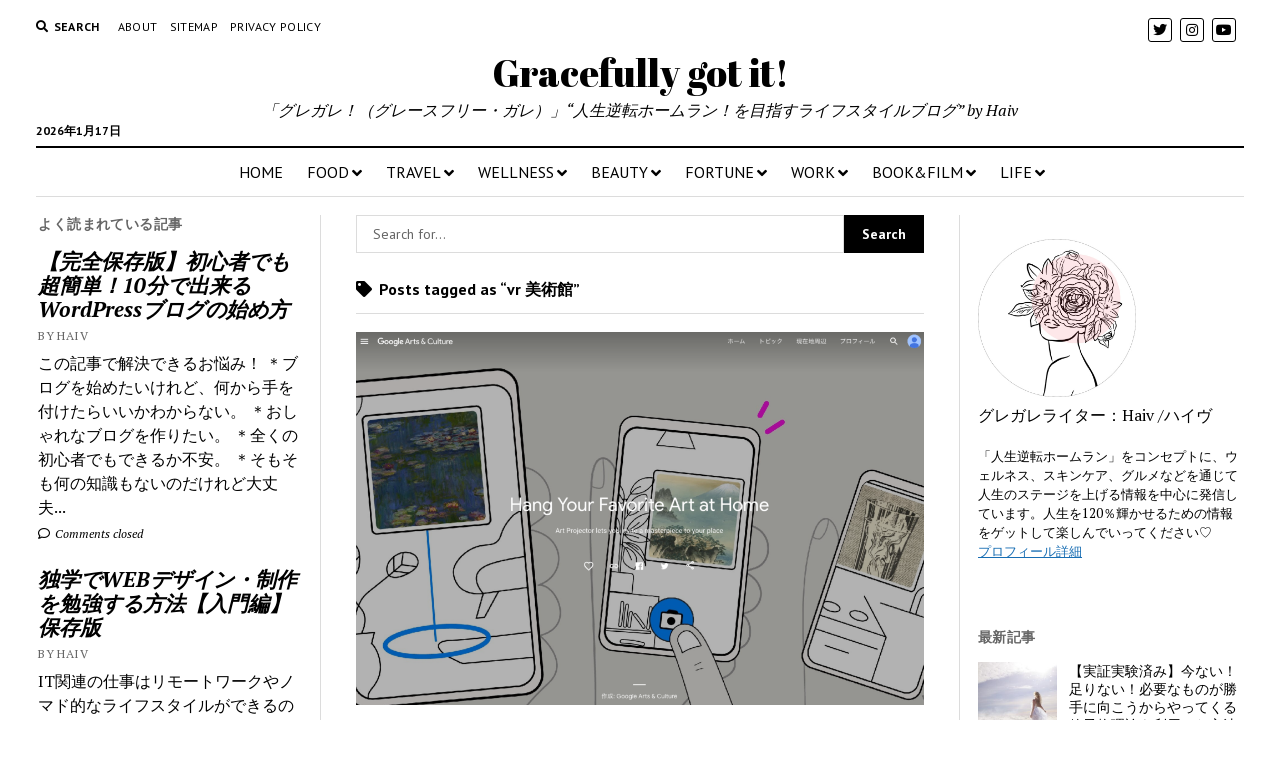

--- FILE ---
content_type: text/html; charset=UTF-8
request_url: https://gracefullygotit.com/tag/vr-%E7%BE%8E%E8%A1%93%E9%A4%A8/
body_size: 26697
content:
<!DOCTYPE html>

<html lang="ja"
	prefix="og: https://ogp.me/ns#" >

<head>
	<script data-ad-client="ca-pub-5179102406654070" async src="https://pagead2.googlesyndication.com/pagead/js/adsbygoogle.js"></script>
	<!-- TradeDoubler site verification 3145681 -->
	<title>vr 美術館 | Gracefully got it!</title>
<meta charset="UTF-8" />
<meta name="viewport" content="width=device-width, initial-scale=1" />
<meta name="template" content="Mission News 1.36" />

<!-- All In One SEO Pack 3.6.2ob_start_detected [-1,-1] -->
<script type="application/ld+json" class="aioseop-schema">{"@context":"https://schema.org","@graph":[{"@type":"Organization","@id":"https://gracefullygotit.com/#organization","url":"https://gracefullygotit.com/","name":"Gracefully got it!","sameAs":[]},{"@type":"WebSite","@id":"https://gracefullygotit.com/#website","url":"https://gracefullygotit.com/","name":"Gracefully got it!","publisher":{"@id":"https://gracefullygotit.com/#organization"},"potentialAction":{"@type":"SearchAction","target":"https://gracefullygotit.com/?s={search_term_string}","query-input":"required name=search_term_string"}},{"@type":"CollectionPage","@id":"https://gracefullygotit.com/tag/vr-%e7%be%8e%e8%a1%93%e9%a4%a8/#collectionpage","url":"https://gracefullygotit.com/tag/vr-%e7%be%8e%e8%a1%93%e9%a4%a8/","inLanguage":"ja","name":"vr 美術館","isPartOf":{"@id":"https://gracefullygotit.com/#website"},"breadcrumb":{"@id":"https://gracefullygotit.com/tag/vr-%e7%be%8e%e8%a1%93%e9%a4%a8/#breadcrumblist"}},{"@type":"BreadcrumbList","@id":"https://gracefullygotit.com/tag/vr-%e7%be%8e%e8%a1%93%e9%a4%a8/#breadcrumblist","itemListElement":[{"@type":"ListItem","position":1,"item":{"@type":"WebPage","@id":"https://gracefullygotit.com/","url":"https://gracefullygotit.com/","name":"グレースフリー・ガレ | Gracefully got it!  人生は、求め続ければ手に入る。"}},{"@type":"ListItem","position":2,"item":{"@type":"WebPage","@id":"https://gracefullygotit.com/tag/vr-%e7%be%8e%e8%a1%93%e9%a4%a8/","url":"https://gracefullygotit.com/tag/vr-%e7%be%8e%e8%a1%93%e9%a4%a8/","name":"vr 美術館"}}]}]}</script>
<link rel="canonical" href="https://gracefullygotit.com/tag/vr-%e7%be%8e%e8%a1%93%e9%a4%a8/" />
<!-- All In One SEO Pack -->
<link rel='dns-prefetch' href='//fonts.googleapis.com' />
<link rel='dns-prefetch' href='//s.w.org' />
<link rel="alternate" type="application/rss+xml" title="Gracefully got it! &raquo; フィード" href="https://gracefullygotit.com/feed/" />
<link rel="alternate" type="application/rss+xml" title="Gracefully got it! &raquo; コメントフィード" href="https://gracefullygotit.com/comments/feed/" />
<link rel="alternate" type="application/rss+xml" title="Gracefully got it! &raquo; vr 美術館 タグのフィード" href="https://gracefullygotit.com/tag/vr-%e7%be%8e%e8%a1%93%e9%a4%a8/feed/" />
<!-- This site uses the Google Analytics by MonsterInsights plugin v7.12.0 - Using Analytics tracking - https://www.monsterinsights.com/ -->
<script type="text/javascript" data-cfasync="false">
	var mi_version         = '7.12.0';
	var mi_track_user      = true;
	var mi_no_track_reason = '';
	
	var disableStr = 'ga-disable-UA-149130203-1';

	/* Function to detect opted out users */
	function __gaTrackerIsOptedOut() {
		return document.cookie.indexOf(disableStr + '=true') > -1;
	}

	/* Disable tracking if the opt-out cookie exists. */
	if ( __gaTrackerIsOptedOut() ) {
		window[disableStr] = true;
	}

	/* Opt-out function */
	function __gaTrackerOptout() {
	  document.cookie = disableStr + '=true; expires=Thu, 31 Dec 2099 23:59:59 UTC; path=/';
	  window[disableStr] = true;
	}

	if ( 'undefined' === typeof gaOptout ) {
		function gaOptout() {
			__gaTrackerOptout();
		}
	}
	
	if ( mi_track_user ) {
		(function(i,s,o,g,r,a,m){i['GoogleAnalyticsObject']=r;i[r]=i[r]||function(){
			(i[r].q=i[r].q||[]).push(arguments)},i[r].l=1*new Date();a=s.createElement(o),
			m=s.getElementsByTagName(o)[0];a.async=1;a.src=g;m.parentNode.insertBefore(a,m)
		})(window,document,'script','//www.google-analytics.com/analytics.js','__gaTracker');

		__gaTracker('create', 'UA-149130203-1', 'auto');
		__gaTracker('set', 'forceSSL', true);
		__gaTracker('require', 'displayfeatures');
		__gaTracker('require', 'linkid', 'linkid.js');
		__gaTracker('send','pageview');
	} else {
		console.log( "" );
		(function() {
			/* https://developers.google.com/analytics/devguides/collection/analyticsjs/ */
			var noopfn = function() {
				return null;
			};
			var noopnullfn = function() {
				return null;
			};
			var Tracker = function() {
				return null;
			};
			var p = Tracker.prototype;
			p.get = noopfn;
			p.set = noopfn;
			p.send = noopfn;
			var __gaTracker = function() {
				var len = arguments.length;
				if ( len === 0 ) {
					return;
				}
				var f = arguments[len-1];
				if ( typeof f !== 'object' || f === null || typeof f.hitCallback !== 'function' ) {
					console.log( 'Not running function __gaTracker(' + arguments[0] + " ....) because you are not being tracked. " + mi_no_track_reason );
					return;
				}
				try {
					f.hitCallback();
				} catch (ex) {

				}
			};
			__gaTracker.create = function() {
				return new Tracker();
			};
			__gaTracker.getByName = noopnullfn;
			__gaTracker.getAll = function() {
				return [];
			};
			__gaTracker.remove = noopfn;
			window['__gaTracker'] = __gaTracker;
					})();
		}
</script>
<!-- / Google Analytics by MonsterInsights -->
		<script type="text/javascript">
			window._wpemojiSettings = {"baseUrl":"https:\/\/s.w.org\/images\/core\/emoji\/12.0.0-1\/72x72\/","ext":".png","svgUrl":"https:\/\/s.w.org\/images\/core\/emoji\/12.0.0-1\/svg\/","svgExt":".svg","source":{"concatemoji":"https:\/\/gracefullygotit.com\/wp\/wp-includes\/js\/wp-emoji-release.min.js?ver=5.3.20"}};
			!function(e,a,t){var n,r,o,i=a.createElement("canvas"),p=i.getContext&&i.getContext("2d");function s(e,t){var a=String.fromCharCode;p.clearRect(0,0,i.width,i.height),p.fillText(a.apply(this,e),0,0);e=i.toDataURL();return p.clearRect(0,0,i.width,i.height),p.fillText(a.apply(this,t),0,0),e===i.toDataURL()}function c(e){var t=a.createElement("script");t.src=e,t.defer=t.type="text/javascript",a.getElementsByTagName("head")[0].appendChild(t)}for(o=Array("flag","emoji"),t.supports={everything:!0,everythingExceptFlag:!0},r=0;r<o.length;r++)t.supports[o[r]]=function(e){if(!p||!p.fillText)return!1;switch(p.textBaseline="top",p.font="600 32px Arial",e){case"flag":return s([127987,65039,8205,9895,65039],[127987,65039,8203,9895,65039])?!1:!s([55356,56826,55356,56819],[55356,56826,8203,55356,56819])&&!s([55356,57332,56128,56423,56128,56418,56128,56421,56128,56430,56128,56423,56128,56447],[55356,57332,8203,56128,56423,8203,56128,56418,8203,56128,56421,8203,56128,56430,8203,56128,56423,8203,56128,56447]);case"emoji":return!s([55357,56424,55356,57342,8205,55358,56605,8205,55357,56424,55356,57340],[55357,56424,55356,57342,8203,55358,56605,8203,55357,56424,55356,57340])}return!1}(o[r]),t.supports.everything=t.supports.everything&&t.supports[o[r]],"flag"!==o[r]&&(t.supports.everythingExceptFlag=t.supports.everythingExceptFlag&&t.supports[o[r]]);t.supports.everythingExceptFlag=t.supports.everythingExceptFlag&&!t.supports.flag,t.DOMReady=!1,t.readyCallback=function(){t.DOMReady=!0},t.supports.everything||(n=function(){t.readyCallback()},a.addEventListener?(a.addEventListener("DOMContentLoaded",n,!1),e.addEventListener("load",n,!1)):(e.attachEvent("onload",n),a.attachEvent("onreadystatechange",function(){"complete"===a.readyState&&t.readyCallback()})),(n=t.source||{}).concatemoji?c(n.concatemoji):n.wpemoji&&n.twemoji&&(c(n.twemoji),c(n.wpemoji)))}(window,document,window._wpemojiSettings);
		</script>
		<style type="text/css">
img.wp-smiley,
img.emoji {
	display: inline !important;
	border: none !important;
	box-shadow: none !important;
	height: 1em !important;
	width: 1em !important;
	margin: 0 .07em !important;
	vertical-align: -0.1em !important;
	background: none !important;
	padding: 0 !important;
}
</style>
	<link rel='stylesheet' id='sb_instagram_styles-css'  href='https://gracefullygotit.com/wp/wp-content/plugins/instagram-feed/css/sbi-styles.min.css?ver=2.7' type='text/css' media='all' />
<link rel='stylesheet' id='wp-block-library-css'  href='https://gracefullygotit.com/wp/wp-includes/css/dist/block-library/style.min.css?ver=5.3.20' type='text/css' media='all' />
<link rel='stylesheet' id='contact-form-7-css'  href='https://gracefullygotit.com/wp/wp-content/plugins/contact-form-7/includes/css/styles.css?ver=5.2.1' type='text/css' media='all' />
<link rel='stylesheet' id='ez-icomoon-css'  href='https://gracefullygotit.com/wp/wp-content/plugins/easy-table-of-contents/vendor/icomoon/style.min.css?ver=2.0.16' type='text/css' media='all' />
<link rel='stylesheet' id='ez-toc-css'  href='https://gracefullygotit.com/wp/wp-content/plugins/easy-table-of-contents/assets/css/screen.min.css?ver=2.0.16' type='text/css' media='all' />
<style id='ez-toc-inline-css' type='text/css'>
div#ez-toc-container p.ez-toc-title {font-size: 120%;}div#ez-toc-container p.ez-toc-title {font-weight: 500;}div#ez-toc-container ul li {font-size: 95%;}div#ez-toc-container {width: 100%;}
</style>
<link rel='stylesheet' id='parent-style-css'  href='https://gracefullygotit.com/wp/wp-content/themes/mission-news/style.css?ver=5.3.20' type='text/css' media='all' />
<link rel='stylesheet' id='ct-mission-news-google-fonts-css'  href='//fonts.googleapis.com/css?family=Abril+Fatface%7CPT+Sans%3A400%2C700%7CPT+Serif%3A400%2C400i%2C700%2C700i&#038;subset=latin%2Clatin-ext&#038;display=swap&#038;ver=5.3.20' type='text/css' media='all' />
<link rel='stylesheet' id='ct-mission-news-font-awesome-css'  href='https://gracefullygotit.com/wp/wp-content/themes/mission-news/assets/font-awesome/css/all.min.css?ver=5.3.20' type='text/css' media='all' />
<link rel='stylesheet' id='ct-mission-news-style-css'  href='https://gracefullygotit.com/wp/wp-content/themes/Mission-News-child/style.css?ver=5.3.20' type='text/css' media='all' />
<link rel='stylesheet' id='addtoany-css'  href='https://gracefullygotit.com/wp/wp-content/plugins/add-to-any/addtoany.min.css?ver=1.15' type='text/css' media='all' />
<script type='text/javascript'>
/* <![CDATA[ */
var monsterinsights_frontend = {"js_events_tracking":"true","download_extensions":"doc,pdf,ppt,zip,xls,docx,pptx,xlsx","inbound_paths":"[]","home_url":"https:\/\/gracefullygotit.com","hash_tracking":"false"};
/* ]]> */
</script>
<script type='text/javascript' src='https://gracefullygotit.com/wp/wp-content/plugins/google-analytics-for-wordpress/assets/js/frontend.min.js?ver=7.12.0'></script>
<script type='text/javascript' src='https://gracefullygotit.com/wp/wp-includes/js/jquery/jquery.js?ver=1.12.4-wp'></script>
<script type='text/javascript' src='https://gracefullygotit.com/wp/wp-includes/js/jquery/jquery-migrate.min.js?ver=1.4.1'></script>
<script type='text/javascript' src='https://gracefullygotit.com/wp/wp-content/plugins/add-to-any/addtoany.min.js?ver=1.1'></script>
<link rel='https://api.w.org/' href='https://gracefullygotit.com/wp-json/' />
<link rel="EditURI" type="application/rsd+xml" title="RSD" href="https://gracefullygotit.com/wp/xmlrpc.php?rsd" />
<link rel="wlwmanifest" type="application/wlwmanifest+xml" href="https://gracefullygotit.com/wp/wp-includes/wlwmanifest.xml" /> 
<meta name="generator" content="WordPress 5.3.20" />

<script data-cfasync="false">
window.a2a_config=window.a2a_config||{};a2a_config.callbacks=[];a2a_config.overlays=[];a2a_config.templates={};a2a_localize = {
	Share: "共有",
	Save: "ブックマーク",
	Subscribe: "購読",
	Email: "メール",
	Bookmark: "ブックマーク",
	ShowAll: "すべて表示する",
	ShowLess: "小さく表示する",
	FindServices: "サービスを探す",
	FindAnyServiceToAddTo: "追加するサービスを今すぐ探す",
	PoweredBy: "Powered by",
	ShareViaEmail: "メールでシェアする",
	SubscribeViaEmail: "メールで購読する",
	BookmarkInYourBrowser: "ブラウザにブックマーク",
	BookmarkInstructions: "このページをブックマークするには、 Ctrl+D または \u2318+D を押下。",
	AddToYourFavorites: "お気に入りに追加",
	SendFromWebOrProgram: "任意のメールアドレスまたはメールプログラムから送信",
	EmailProgram: "メールプログラム",
	More: "詳細&#8230;",
	ThanksForSharing: "Thanks for sharing!",
	ThanksForFollowing: "Thanks for following!"
};

(function(d,s,a,b){a=d.createElement(s);b=d.getElementsByTagName(s)[0];a.async=1;a.src="https://static.addtoany.com/menu/page.js";b.parentNode.insertBefore(a,b);})(document,"script");
</script>
<style type="text/css">.broken_link, a.broken_link {
	text-decoration: line-through;
}</style><link rel="icon" href="https://gracefullygotit.com/wp/wp-content/uploads/2020/03/cropped-favicon1-32x32.png" sizes="32x32" />
<link rel="icon" href="https://gracefullygotit.com/wp/wp-content/uploads/2020/03/cropped-favicon1-192x192.png" sizes="192x192" />
<link rel="apple-touch-icon-precomposed" href="https://gracefullygotit.com/wp/wp-content/uploads/2020/03/cropped-favicon1-180x180.png" />
<meta name="msapplication-TileImage" content="https://gracefullygotit.com/wp/wp-content/uploads/2020/03/cropped-favicon1-270x270.png" />
		<style type="text/css" id="wp-custom-css">
			.link-box{border:1px solid #e1e1e1;padding:10px;display:flex;margin:30px}.link-box:hover{background-color:#f3f3f3;-webkit-transition:background-color .35s;transition:background-color .35s}.img-box{width:25%;float:left}.img-box div{min-height:170px;background-size:cover;background-position:center center}.text-box{width:75%;float:left;padding-left:20px;line-height:1.7;margin:0}.text-box .title{font-size:18px;font-weight:600;color:#428bca;padding:0;margin:0}.text-box .description{font-size:15px;color:#333;padding:0}@media only screen and (max-width:479px){.img-box div{min-height:80px}.text-box{margin-left:10px;line-height:1.5}.text-box .title{font-size:13px;margin:0}.text-box .description{font-size:11px;margin-top:5px}}

/*この記事が気に入ったら、いいね！&follow 共通
---------------------------------*/
.like_follow__box {
    display: flex;
    justify-content: space-between;
    width: 100%;
    max-width: 100%;
    background: #26213a;
    color: #fff;
}
.like_follow__Thumb {
    background-position: center;
    background-size: cover;
}
.like_follow__panel {
    text-align: center;
}
/*この記事が気に入ったら、いいね！&follow スマホ
---------------------------------*/
@media (max-width:767px) {
    .like_follow__Thumb {
        width: 30%;
    }
    .like_follow__panel {
        vertical-align: middle;
        width: 70%;
        font-size: 80%;
    }
    .like_follow__like_Button {
        margin: .3em 0;
    }
    .like_follow__text {
        margin-top: .2em;
        font-size: 10px;
    }
}
/*この記事が気に入ったら、いいね！&follow  タブレット端末以上
---------------------------------------------------*/
@media (min-width:768px) {
    .like_follow__Thumb {
        width: 45%;
    }
    .like_follow__panel {
        vertical-align: middle;
        font-weight: bold;
        width: 55%;
        font-size: 100%;
    }
    .like_follow__title {
        font-weight: bold;
    }
    .like_follow__like_Button {
        margin: 12px 0;
    }
    .like_follow__text {
        margin-top: .9em;
        font-size: 12px;
    }
}		</style>
		<!-- Google tag (gtag.js) -->
<script async src="https://www.googletagmanager.com/gtag/js?id=G-MXXGJMDQ5P"></script>
<script>
  window.dataLayer = window.dataLayer || [];
  function gtag(){dataLayer.push(arguments);}
  gtag('js', new Date());

  gtag('config', 'G-MXXGJMDQ5P');
</script>
	<!-- Global site tag (gtag.js) - Google Analytics -->
</head>

<body data-rsssl=1 id="Mission-News-child" class="archive tag tag-vr- tag-277">
<a class="skip-content" href="#main">Press &quot;Enter&quot; to skip to content</a>
<div id="overflow-container" class="overflow-container">
	<div id="max-width" class="max-width">
				<header class="site-header" id="site-header" role="banner">
			<div class="top-nav">
				<button id="search-toggle" class="search-toggle"><i class="fas fa-search"></i><span>Search</span></button>
<div id="search-form-popup" class="search-form-popup">
	<div class="inner">
		<div class="title">Search Gracefully got it!</div>
		<div class='search-form-container'>
    <form role="search" method="get" class="search-form" action="https://gracefullygotit.com">
        <input id="search-field" type="search" class="search-field" value="" name="s"
               title="Search" placeholder=" Search for..." />
        <input type="submit" class="search-submit" value='Search'/>
    </form>
</div>		<a id="close-search" class="close" href="#"><svg xmlns="http://www.w3.org/2000/svg" width="20" height="20" viewBox="0 0 20 20" version="1.1"><g stroke="none" stroke-width="1" fill="none" fill-rule="evenodd"><g transform="translate(-17.000000, -12.000000)" fill="#000000"><g transform="translate(17.000000, 12.000000)"><rect transform="translate(10.000000, 10.000000) rotate(45.000000) translate(-10.000000, -10.000000) " x="9" y="-2" width="2" height="24"/><rect transform="translate(10.000000, 10.000000) rotate(-45.000000) translate(-10.000000, -10.000000) " x="9" y="-2" width="2" height="24"/></g></g></g></svg></a>
	</div>
</div>
				<div id="menu-secondary-container" class="menu-secondary-container">
					<div id="menu-secondary" class="menu-container menu-secondary" role="navigation">
	<nav class="menu"><ul id="menu-secondary-items" class="menu-secondary-items"><li id="menu-item-326" class="menu-item menu-item-type-post_type menu-item-object-page menu-item-326"><a href="https://gracefullygotit.com/about/">About</a></li>
<li id="menu-item-1281" class="menu-item menu-item-type-post_type menu-item-object-page menu-item-1281"><a href="https://gracefullygotit.com/site-map/">Sitemap</a></li>
<li id="menu-item-4765" class="menu-item menu-item-type-post_type menu-item-object-page menu-item-privacy-policy menu-item-4765"><a href="https://gracefullygotit.com/privacy-policy/">PRIVACY POLICY</a></li>
</ul></nav></div>
				</div>
				<ul id='social-media-icons' class='social-media-icons'><li>					<a class="twitter" target="_blank"
					   href="https://twitter.com/iamhaiv">
						<i class="fab fa-twitter"
						   title="twitter"></i>
					</a>
					</li><li>					<a class="instagram" target="_blank"
					   href="https://www.instagram.com/iamhaiv/">
						<i class="fab fa-instagram"
						   title="instagram"></i>
					</a>
					</li><li>					<a class="youtube" target="_blank"
					   href="https://www.youtube.com/channel/UCxU1P5QjEKRtPJMgteqWM3Q">
						<i class="fab fa-youtube"
						   title="youtube"></i>
					</a>
					</li></ul>			</div>
			<div id="title-container" class="title-container"><div class='site-title'><a href='https://gracefullygotit.com'>Gracefully got it!</a></div><p class="date">2026年1月17日</p><p class="tagline">「グレガレ！（グレースフリー・ガレ）」“人生逆転ホームラン！を目指すライフスタイルブログ” by Haiv</p>			</div>
			<button id="toggle-navigation" class="toggle-navigation" name="toggle-navigation" aria-expanded="false">
				<span class="screen-reader-text">open menu</span>
				<svg xmlns="http://www.w3.org/2000/svg" width="24" height="18" viewBox="0 0 24 18" version="1.1"><g stroke="none" stroke-width="1" fill="none" fill-rule="evenodd"><g transform="translate(-272.000000, -21.000000)" fill="#000000"><g transform="translate(266.000000, 12.000000)"><g transform="translate(6.000000, 9.000000)"><rect class="top-bar" x="0" y="0" width="24" height="2"/><rect class="middle-bar" x="0" y="8" width="24" height="2"/><rect class="bottom-bar" x="0" y="16" width="24" height="2"/></g></g></g></g></svg>			</button>
			<div id="menu-primary-container" class="menu-primary-container tier-1">
				<div class="dropdown-navigation"><a id="back-button" class="back-button" href="#"><i class="fas fa-angle-left"></i> Back</a><span class="label"></span></div>
<div id="menu-primary" class="menu-container menu-primary" role="navigation">
    <nav class="menu"><ul id="menu-primary-items" class="menu-primary-items"><li id="menu-item-11" class="menu-item menu-item-type-custom menu-item-object-custom menu-item-home menu-item-11"><a href="https://gracefullygotit.com">HOME</a></li>
<li id="menu-item-8" class="menu-item menu-item-type-taxonomy menu-item-object-category menu-item-has-children menu-item-8"><a href="https://gracefullygotit.com/category/food/">FOOD</a><button class="toggle-dropdown" aria-expanded="false" name="toggle-dropdown"><span class="screen-reader-text">open menu</span><i class="fas fa-angle-right"></i></button>
<ul class="sub-menu">
	<li id="menu-item-721" class="menu-item menu-item-type-taxonomy menu-item-object-category menu-item-721"><a href="https://gracefullygotit.com/category/food/restaurant-cafe/">レストラン＆カフェ</a></li>
	<li id="menu-item-761" class="menu-item menu-item-type-taxonomy menu-item-object-category menu-item-761"><a href="https://gracefullygotit.com/category/food/recipe/">レシピ</a></li>
	<li id="menu-item-4654" class="menu-item menu-item-type-taxonomy menu-item-object-category menu-item-4654"><a href="https://gracefullygotit.com/category/food/%e3%83%af%e3%82%a4%e3%83%b3/">ワイン！ヴィーノ！ヴァン！</a></li>
	<li id="menu-item-4359" class="menu-item menu-item-type-taxonomy menu-item-object-category menu-item-4359"><a href="https://gracefullygotit.com/category/food/healing-cuisine/">ヒーリング・キュイジーヌ</a></li>
	<li id="menu-item-4653" class="menu-item menu-item-type-taxonomy menu-item-object-category menu-item-4653"><a href="https://gracefullygotit.com/category/food/shop/">ショップ</a></li>
</ul>
</li>
<li id="menu-item-330" class="menu-item menu-item-type-taxonomy menu-item-object-category menu-item-has-children menu-item-330"><a href="https://gracefullygotit.com/category/travel/">TRAVEL</a><button class="toggle-dropdown" aria-expanded="false" name="toggle-dropdown"><span class="screen-reader-text">open menu</span><i class="fas fa-angle-right"></i></button>
<ul class="sub-menu">
	<li id="menu-item-720" class="menu-item menu-item-type-taxonomy menu-item-object-category menu-item-720"><a href="https://gracefullygotit.com/category/travel/hawaii/">ハワイ</a></li>
	<li id="menu-item-907" class="menu-item menu-item-type-taxonomy menu-item-object-category menu-item-907"><a href="https://gracefullygotit.com/category/travel/kyoto/">京都</a></li>
</ul>
</li>
<li id="menu-item-714" class="menu-item menu-item-type-taxonomy menu-item-object-category menu-item-has-children menu-item-714"><a href="https://gracefullygotit.com/category/wellness/">WELLNESS</a><button class="toggle-dropdown" aria-expanded="false" name="toggle-dropdown"><span class="screen-reader-text">open menu</span><i class="fas fa-angle-right"></i></button>
<ul class="sub-menu">
	<li id="menu-item-6113" class="menu-item menu-item-type-taxonomy menu-item-object-category menu-item-6113"><a href="https://gracefullygotit.com/category/wellness/yoga/">ヨガ</a></li>
	<li id="menu-item-722" class="menu-item menu-item-type-taxonomy menu-item-object-category menu-item-722"><a href="https://gracefullygotit.com/category/wellness/fasting/">ファスティング</a></li>
	<li id="menu-item-2949" class="menu-item menu-item-type-taxonomy menu-item-object-category menu-item-2949"><a href="https://gracefullygotit.com/category/wellness/orthodontics/">歯科・歯列矯正</a></li>
	<li id="menu-item-4549" class="menu-item menu-item-type-taxonomy menu-item-object-category menu-item-4549"><a href="https://gracefullygotit.com/category/wellness/woman-body/">女性のからだ</a></li>
</ul>
</li>
<li id="menu-item-3287" class="menu-item menu-item-type-taxonomy menu-item-object-category menu-item-has-children menu-item-3287"><a href="https://gracefullygotit.com/category/beauty/">BEAUTY</a><button class="toggle-dropdown" aria-expanded="false" name="toggle-dropdown"><span class="screen-reader-text">open menu</span><i class="fas fa-angle-right"></i></button>
<ul class="sub-menu">
	<li id="menu-item-3288" class="menu-item menu-item-type-taxonomy menu-item-object-category menu-item-3288"><a href="https://gracefullygotit.com/category/beauty/cosme/">コスメ研究</a></li>
	<li id="menu-item-4550" class="menu-item menu-item-type-taxonomy menu-item-object-category menu-item-4550"><a href="https://gracefullygotit.com/category/beauty/hair-care/">ヘアケア</a></li>
	<li id="menu-item-4551" class="menu-item menu-item-type-taxonomy menu-item-object-category menu-item-4551"><a href="https://gracefullygotit.com/category/beauty/%e7%be%8e%e5%ae%b9%e6%b3%95/">美容法</a></li>
</ul>
</li>
<li id="menu-item-766" class="menu-item menu-item-type-taxonomy menu-item-object-category menu-item-has-children menu-item-766"><a href="https://gracefullygotit.com/category/fortune/">FORTUNE</a><button class="toggle-dropdown" aria-expanded="false" name="toggle-dropdown"><span class="screen-reader-text">open menu</span><i class="fas fa-angle-right"></i></button>
<ul class="sub-menu">
	<li id="menu-item-767" class="menu-item menu-item-type-taxonomy menu-item-object-category menu-item-767"><a href="https://gracefullygotit.com/category/fortune/horoscope/">西洋占星術</a></li>
</ul>
</li>
<li id="menu-item-908" class="menu-item menu-item-type-taxonomy menu-item-object-category menu-item-has-children menu-item-908"><a href="https://gracefullygotit.com/category/work/">WORK</a><button class="toggle-dropdown" aria-expanded="false" name="toggle-dropdown"><span class="screen-reader-text">open menu</span><i class="fas fa-angle-right"></i></button>
<ul class="sub-menu">
	<li id="menu-item-970" class="menu-item menu-item-type-taxonomy menu-item-object-category menu-item-970"><a href="https://gracefullygotit.com/category/work/career/">キャリア</a></li>
	<li id="menu-item-909" class="menu-item menu-item-type-taxonomy menu-item-object-category menu-item-909"><a href="https://gracefullygotit.com/category/work/lifehack/">ライフハック</a></li>
	<li id="menu-item-1230" class="menu-item menu-item-type-taxonomy menu-item-object-category menu-item-1230"><a href="https://gracefullygotit.com/category/work/skill-web/">スキル-WEB</a></li>
</ul>
</li>
<li id="menu-item-1126" class="menu-item menu-item-type-taxonomy menu-item-object-category menu-item-has-children menu-item-1126"><a href="https://gracefullygotit.com/category/book_film/">BOOK&#038;FILM</a><button class="toggle-dropdown" aria-expanded="false" name="toggle-dropdown"><span class="screen-reader-text">open menu</span><i class="fas fa-angle-right"></i></button>
<ul class="sub-menu">
	<li id="menu-item-1153" class="menu-item menu-item-type-taxonomy menu-item-object-category menu-item-1153"><a href="https://gracefullygotit.com/category/book_film/humanities_though/">人文・思想</a></li>
	<li id="menu-item-1832" class="menu-item menu-item-type-taxonomy menu-item-object-category menu-item-1832"><a href="https://gracefullygotit.com/category/book_film/suspense/">サスペンス</a></li>
	<li id="menu-item-1833" class="menu-item menu-item-type-taxonomy menu-item-object-category menu-item-1833"><a href="https://gracefullygotit.com/category/book_film/spiritual/">スピリチュアル</a></li>
	<li id="menu-item-4552" class="menu-item menu-item-type-taxonomy menu-item-object-category menu-item-4552"><a href="https://gracefullygotit.com/category/book_film/documentary/">ドキュメンタリー</a></li>
	<li id="menu-item-4553" class="menu-item menu-item-type-taxonomy menu-item-object-category menu-item-4553"><a href="https://gracefullygotit.com/category/book_film/%e3%83%93%e3%82%b8%e3%83%8d%e3%82%b9/">ビジネス</a></li>
	<li id="menu-item-4554" class="menu-item menu-item-type-taxonomy menu-item-object-category menu-item-4554"><a href="https://gracefullygotit.com/category/book_film/%e6%9a%ae%e3%82%89%e3%81%97%e3%83%bb%e5%81%a5%e5%ba%b7/">暮らし・健康</a></li>
</ul>
</li>
<li id="menu-item-1427" class="menu-item menu-item-type-taxonomy menu-item-object-category menu-item-has-children menu-item-1427"><a href="https://gracefullygotit.com/category/life/">LIFE</a><button class="toggle-dropdown" aria-expanded="false" name="toggle-dropdown"><span class="screen-reader-text">open menu</span><i class="fas fa-angle-right"></i></button>
<ul class="sub-menu">
	<li id="menu-item-5911" class="menu-item menu-item-type-taxonomy menu-item-object-category menu-item-5911"><a href="https://gracefullygotit.com/category/life/money_invest/">投資・お金</a></li>
	<li id="menu-item-1428" class="menu-item menu-item-type-taxonomy menu-item-object-category menu-item-1428"><a href="https://gracefullygotit.com/category/life/how-to/">ハウツー</a></li>
	<li id="menu-item-1429" class="menu-item menu-item-type-taxonomy menu-item-object-category menu-item-1429"><a href="https://gracefullygotit.com/category/life/mono/">モノ</a></li>
</ul>
</li>
</ul></nav></div>
			</div>
		</header>
						<div class="content-container">
						<div class="layout-container">
				    <aside class="sidebar sidebar-left" id="sidebar-left" role="complementary">
        <div class="inner">
            <section id="ct_mission_news_post_list-1" class="widget widget_ct_mission_news_post_list"><div class="style-1"><h2 class="widget-title">よく読まれている記事</h2><ul><li class="post-item"><div class="top"><div class="top-inner"><a href="https://gracefullygotit.com/how-to-start-blog/" class="title">【完全保存版】初心者でも超簡単！10分で出来るWordPressブログの始め方</a><div class="post-byline">By Haiv</div></div></div><div class="bottom"><div class="excerpt">この記事で解決できるお悩み！ ＊ブログを始めたいけれど、何から手を付けたらいいかわからない。 ＊おしゃれなブログを作りたい。 ＊全くの初心者でもできるか不安。 ＊そもそも何の知識もないのだけれど大丈夫...</div><span class="comments-link">
	<a href="https://gracefullygotit.com/how-to-start-blog/#respond">
	<i class="far fa-comment" title="comment icon"></i>
		Comments closed	</a>
</span></div></li><li class="post-item"><div class="top"><div class="top-inner"><a href="https://gracefullygotit.com/how-to-study-web-design/" class="title">独学でWEBデザイン・制作を勉強する方法【入門編】保存版</a><div class="post-byline">By Haiv</div></div></div><div class="bottom"><div class="excerpt">IT関連の仕事はリモートワークやノマド的なライフスタイルができるのが一番の魅力です。そして、報酬も専門的になるにつれ高くなります。 かれこれ10年以上携わってきているWeb制作。その勉強方法をまとめま...</div><span class="comments-link">
	<a href="https://gracefullygotit.com/how-to-study-web-design/#respond">
	<i class="far fa-comment" title="comment icon"></i>
		Leave a Comment	</a>
</span></div></li><li class="post-item"><div class="top"><div class="top-inner"><a href="https://gracefullygotit.com/sell-unneccesory-items/" class="title">断捨離したいけど捨てるのはもったいない。不要品を現金化できる分野別買い取り業者リスト</a><div class="post-byline">By Haiv</div></div></div><div class="bottom"><div class="excerpt">在宅が長いと、掃除や整理を使用と考える人も多いはず。でもなかなか物を捨てるのがもったいなくて整理ができない人もいるのではないでしょうか。 捨てる＝もったいない。 古くて使えないものならまだしも、まだま...</div><span class="comments-link">
	<a href="https://gracefullygotit.com/sell-unneccesory-items/#respond">
	<i class="far fa-comment" title="comment icon"></i>
		Comments closed	</a>
</span></div></li><li class="post-item"><div class="top"><div class="top-inner"><a href="https://gracefullygotit.com/quick-start-gardening-goods/" class="title">無農薬野菜＆ハーブ★ベランダ菜園に必要なクリックスタートできる優れもの10選</a><div class="post-byline">By Haiv</div></div></div><div class="bottom"><div class="excerpt">「ベランダでちょっと野菜を作ってみたい…」と思いはじめた人も多いのではないでしょうか？ 初めてでも大丈夫！ガーデニングやベランダ菜園初心者さんでも、これさえあれば簡単に始められるクリックスタートグッズ...</div><span class="comments-link">
	<a href="https://gracefullygotit.com/quick-start-gardening-goods/#respond">
	<i class="far fa-comment" title="comment icon"></i>
		Comments closed	</a>
</span></div></li><li class="post-item"><div class="top"><div class="top-inner"><a href="https://gracefullygotit.com/online-fitness-4/" class="title">なりたいからだを手に入れる！自宅で簡単に始められるオンラインフィットネスおすすめ4選</a><div class="post-byline">By Haiv</div></div></div><div class="bottom"><div class="excerpt">今、注目を集めているオンラインフィットネス。自宅で簡単にはじめられるのが人気です。また、こっそりできるのもいいですね。 ジムに通うよりリーズナブルで、無料体験できるシステムがあるのが特徴。一度試してみ...</div><span class="comments-link">
	<a href="https://gracefullygotit.com/online-fitness-4/#respond">
	<i class="far fa-comment" title="comment icon"></i>
		Comments closed	</a>
</span></div></li><li class="post-item"><div class="top"><div class="top-inner"><a href="https://gracefullygotit.com/green-tea-for-coronavirus/" class="title">【感染予防】緑茶はコロナウィルス対策にものすごくいいかもしれない説</a><div class="post-byline">By Haiv</div></div></div><div class="bottom"><div class="excerpt">緑茶のエピガロカテキンガレートは、新型コロナウイルスとエイズウイルスの感染と発症を防ぐかもしれません。 エピガロカテキンガレート（EGCG)はあらゆる食品の中で緑茶にしか含まれていない成分で、抗ウイル...</div><span class="comments-link">
	<a href="https://gracefullygotit.com/green-tea-for-coronavirus/#respond">
	<i class="far fa-comment" title="comment icon"></i>
		Comments closed	</a>
</span></div></li><li class="post-item"><div class="top"><div class="top-inner"><a href="https://gracefullygotit.com/recommendation-for-disaster-prevention/" class="title">災害・防災対策のススメ。おすすめする持ち出し品・備蓄品リスト☆必需品まとめ</a><div class="post-byline">By Haiv</div></div></div><div class="bottom"><div class="excerpt">「避難のとき持っていくもの」と「避難所・自宅で必要になるもの」で紹介した持ち出し品・備蓄品をリストにしました。 印刷をして、これらの防災グッズを取り揃えておく際のチェックリストとしてご利用ください。 ...</div><span class="comments-link">
	<a href="https://gracefullygotit.com/recommendation-for-disaster-prevention/#respond">
	<i class="far fa-comment" title="comment icon"></i>
		Comments closed	</a>
</span></div></li><li class="post-item"><div class="top"><div class="top-inner"><a href="https://gracefullygotit.com/sidebusiness-9/" class="title">外出自粛時にできるおすすめ在宅ワーク特集。副業やスキルを活かすワークまで9選。</a><div class="post-byline">By Haiv</div></div></div><div class="bottom"><div class="excerpt">外出自粛時にできる在宅ワーク特集 「コロナウィルスの感染が怖いので外出は控えたい。」 「コロナの影響で仕事が減った。」 「子供がお昼寝をしているスキマ時間を活かしたい。」 そんなあなたにぴったりのスキ...</div><span class="comments-link">
	<a href="https://gracefullygotit.com/sidebusiness-9/#respond">
	<i class="far fa-comment" title="comment icon"></i>
		Comments closed	</a>
</span></div></li><li class="post-item"><div class="top"><div class="top-inner"><a href="https://gracefullygotit.com/food-stock-list/" class="title">備蓄のススメ。おすすめする食品リスト。買い占めはやめよう！</a><div class="post-byline">By Haiv</div></div></div><div class="bottom"><div class="excerpt">新型コロナの影響で、世界の3分の1がロックダウンしている中で,　世界各国で地震も頻発しています。 3月27日 インドネシア・ムラピ山が噴火、噴煙が5000m上空に到達 3月25日午前11時49分。北海...</div><span class="comments-link">
	<a href="https://gracefullygotit.com/food-stock-list/#respond">
	<i class="far fa-comment" title="comment icon"></i>
		Comments closed	</a>
</span></div></li><li class="post-item"><div class="top"><div class="top-inner"><a href="https://gracefullygotit.com/job-nurse/" class="title">今求められる市場「看護師」。資格があるなら即登録。ブランクも吹き飛ばすチャンス。</a><div class="post-byline">By Haiv</div></div></div><div class="bottom"><div class="excerpt">私たちは、今、劇的な状況の真っただ中にいます。 今、感染者及び死者が爆発的に増えているイタリアでは、3月21日、コンテ首相から国民に向けてテレビ演説を行いました。 第二次世界大戦以降、イタリアが経験し...</div><span class="comments-link">
	<a href="https://gracefullygotit.com/job-nurse/#respond">
	<i class="far fa-comment" title="comment icon"></i>
		Comments closed	</a>
</span></div></li><li class="post-item"><div class="top"><div class="top-inner"><a href="https://gracefullygotit.com/rovert-scheinfeld/" class="title">チャンスは今。ザ・マネーゲームから脱出する法。</a><div class="post-byline">By Haiv</div></div></div><div class="bottom"><div class="excerpt">歴史を振り返ってみると、どんな時代にも絶対的な真実として、当時の人々が信じて疑わなかった考え方や仮説がありました。 時間がたつにつれて、その多くが真実でないことが明らかになり、人々はそのたびに自らの世...</div><span class="comments-link">
	<a href="https://gracefullygotit.com/rovert-scheinfeld/#respond">
	<i class="far fa-comment" title="comment icon"></i>
		Comments closed	</a>
</span></div></li><li class="post-item"><div class="top"><div class="top-inner"><a href="https://gracefullygotit.com/life-plan-for-100yrs/" class="title">100年時代の人生計画。将来の不安を吹き飛ばす資産・仕事・健康 3つの提案★</a><div class="post-byline">By Haiv</div></div></div><div class="bottom"><div class="excerpt">人生100年時代と言われていますが、人生計画していますか？ リストラ対象は、45才以上といわれ、もはや終身雇用ではない時代です。 さらに、 ・20代の貯蓄ゼロ率　60％ ・30代＆40代貯蓄ゼロ率　2...</div><span class="comments-link">
	<a href="https://gracefullygotit.com/life-plan-for-100yrs/#respond">
	<i class="far fa-comment" title="comment icon"></i>
		Leave a Comment	</a>
</span></div></li><li class="post-item"><div class="top"><div class="top-inner"><a href="https://gracefullygotit.com/remote-work/" class="title">【保存版】働き方改革の最前線！リモートワーク求人サイト10選。</a><div class="post-byline">By Haiv</div></div></div><div class="bottom"><div class="excerpt">副業が推奨されるようになったこの現代、いざという時のために、また自分の将来の人生設計のために、働き方を考え直してみませんか？ 働き方の最前線！在宅・リモートワーク・テレワークの求人サイトをまとめました...</div><span class="comments-link">
	<a href="https://gracefullygotit.com/remote-work/#respond">
	<i class="far fa-comment" title="comment icon"></i>
		Leave a Comment	</a>
</span></div></li><li class="post-item"><div class="top"><div class="top-inner"><a href="https://gracefullygotit.com/earn-money-on-line/" class="title">ネットで稼ぐ「ポイ活」とは？システムとメリットとリスク</a><div class="post-byline">By Haiv</div></div></div><div class="bottom"><div class="excerpt">最近いろいろなメディアで度々聞く「ポイ活」ですが、一体何のことなのかわからないという方もいらっしゃるのではないのでしょうか？ 本日は、ポイ活とは何なのか。どういうシステムで、どんなメリットがあって、リ...</div><span class="comments-link">
	<a href="https://gracefullygotit.com/earn-money-on-line/#respond">
	<i class="far fa-comment" title="comment icon"></i>
		Leave a Comment	</a>
</span></div></li><li class="post-item"><div class="top"><div class="top-inner"><a href="https://gracefullygotit.com/vegan-celebrity/" class="title">ヴィーガンとは？セレブや有名人に多い理由。何故？</a><div class="post-byline">By Haiv</div></div></div><div class="bottom"><div class="excerpt">Embed from Getty Images 2020年の第92回アカデミー賞の授賞式で、ミネートされた候補者が一堂に会する恒例の昼食会や、授賞式前に提供されたのが100%ヴィーガン(完全菜食主義）...</div><span class="comments-link">
	<a href="https://gracefullygotit.com/vegan-celebrity/#respond">
	<i class="far fa-comment" title="comment icon"></i>
		Leave a Comment	</a>
</span></div></li></ul></div></section><section id="custom_html-3" class="widget_text widget widget_custom_html"><div class="textwidget custom-html-widget"><script async src="https://pagead2.googlesyndication.com/pagead/js/adsbygoogle.js"></script>
<!-- disp-tatenaga -->
<ins class="adsbygoogle"
     style="display:block"
     data-ad-client="ca-pub-5179102406654070"
     data-ad-slot="7027466569"
     data-ad-format="auto"
     data-full-width-responsive="true"></ins>
<script>
     (adsbygoogle = window.adsbygoogle || []).push({});
</script></div></section>        </div>
    </aside>
				<section id="main" class="main" role="main">
						<aside id="above-main" class="widget-area widget-area-above-main active-1"  role="complementary">
		<section id="search-2" class="widget widget_search"><div class='search-form-container'>
    <form role="search" method="get" class="search-form" action="https://gracefullygotit.com">
        <input id="search-field" type="search" class="search-field" value="" name="s"
               title="Search" placeholder=" Search for..." />
        <input type="submit" class="search-submit" value='Search'/>
    </form>
</div></section>	</aside>

<div class='archive-header'>
					<h1>
			<i class="fas fa-tag"></i>
			Posts tagged as &ldquo;vr 美術館&rdquo;		</h1>
		</div>
<div id="loop-container" class="loop-container">
    <div class="post-1644 post type-post status-publish format-standard has-post-thumbnail hentry category-all category-art tag-vr- tag-260 tag-261 tag-262 entry">
		<article>
		<div class="featured-image"><a href="https://gracefullygotit.com/10-of-the-worlds-best-virtual-museum-and-art-gallery-tours/">世界のバーチャル美術館＆アートギャラリー19リスト。世界クラスのアートが自宅で鑑賞できる！<img width="1024" height="672" src="https://gracefullygotit.com/wp/wp-content/uploads/2020/04/スクリーンショット-2020-04-02-18.29.57-1024x672.png" class="attachment-large size-large wp-post-image" alt="" srcset="https://gracefullygotit.com/wp/wp-content/uploads/2020/04/スクリーンショット-2020-04-02-18.29.57-1024x672.png 1024w, https://gracefullygotit.com/wp/wp-content/uploads/2020/04/スクリーンショット-2020-04-02-18.29.57-300x197.png 300w, https://gracefullygotit.com/wp/wp-content/uploads/2020/04/スクリーンショット-2020-04-02-18.29.57-768x504.png 768w, https://gracefullygotit.com/wp/wp-content/uploads/2020/04/スクリーンショット-2020-04-02-18.29.57.png 1345w" sizes="(max-width: 1024px) 100vw, 1024px" /></a></div>		<div class='post-header'>
						<h2 class='post-title'>
				<a href="https://gracefullygotit.com/10-of-the-worlds-best-virtual-museum-and-art-gallery-tours/">世界のバーチャル美術館＆アートギャラリー19リスト。世界クラスのアートが自宅で鑑賞できる！</a>
			</h2>
			<div class="post-byline">By Haiv on 2020年4月2日</div>		</div>
		<div class="post-content">
			<p>実際に訪れて体験する事とは異なりますが、これからご紹介する世界の美術館のバーチャルオンラインツアーを利用すると、チケット&#8230;</p>
		</div>
	</article>
	</div></div>

</section> <!-- .main -->
	<aside class="sidebar sidebar-right" id="sidebar-right" role="complementary">
		<div class="inner">
			<section id="custom_html-7" class="widget_text widget widget_custom_html"><div class="textwidget custom-html-widget">
</div></section><section id="custom_html-9" class="widget_text widget widget_custom_html"><div class="textwidget custom-html-widget"><img src="https://gracefullygotit.com/wp/wp-content/uploads/2023/01/haiv_photo2-scaled-e1673764026439.jpg" width="60%" style="text-align:center"><br/>
グレガレライター：Haiv /ハイヴ<br/>
<p style="font-size:small;">
「人生逆転ホームラン」をコンセプトに、ウェルネス、スキンケア、グルメなどを通じて人生のステージを上げる情報を中心に発信しています。人生を120％輝かせるための情報をゲットして楽しんでいってください♡
<br/>
<a href="https://gracefullygotit.com/i-am-haiv/">プロフィール詳細</a>
</p>
<br/></div></section><section id="ct_mission_news_post_list-2" class="widget widget_ct_mission_news_post_list"><div class="style-2"><h2 class="widget-title">最新記事</h2><ul><li class="post-item has-image"><div class="top"><div class="featured-image"><a href="https://gracefullygotit.com/how-to-make-no-enough/">【実証実験済み】今ない！足りない！必要なものが勝手に向こうからやってくる粒子物理論を利用した方法<img width="283" height="300" src="https://gracefullygotit.com/wp/wp-content/uploads/2025/01/woman-2965551_1920-283x300.jpg" class="attachment-medium size-medium wp-post-image" alt="" srcset="https://gracefullygotit.com/wp/wp-content/uploads/2025/01/woman-2965551_1920-283x300.jpg 283w, https://gracefullygotit.com/wp/wp-content/uploads/2025/01/woman-2965551_1920-967x1024.jpg 967w, https://gracefullygotit.com/wp/wp-content/uploads/2025/01/woman-2965551_1920-768x813.jpg 768w, https://gracefullygotit.com/wp/wp-content/uploads/2025/01/woman-2965551_1920-1451x1536.jpg 1451w, https://gracefullygotit.com/wp/wp-content/uploads/2025/01/woman-2965551_1920.jpg 1814w" sizes="(max-width: 283px) 100vw, 283px" /></a></div><div class="top-inner"><a href="https://gracefullygotit.com/how-to-make-no-enough/" class="title">【実証実験済み】今ない！足りない！必要なものが勝手に向こうからやってくる粒子物理論を利用した方法</a><div class="post-byline">2025年1月5日</div></div></div></li><li class="post-item has-image"><div class="top"><div class="featured-image"><a href="https://gracefullygotit.com/diet-for-3kg-3month/">3ヶ月で約3kg無理なく確実にダイエットした方法と食事 48.2g→45.5kg<img width="300" height="200" src="https://gracefullygotit.com/wp/wp-content/uploads/2024/07/woman-7200534_1920-300x200.jpg" class="attachment-medium size-medium wp-post-image" alt="" srcset="https://gracefullygotit.com/wp/wp-content/uploads/2024/07/woman-7200534_1920-300x200.jpg 300w, https://gracefullygotit.com/wp/wp-content/uploads/2024/07/woman-7200534_1920-1024x683.jpg 1024w, https://gracefullygotit.com/wp/wp-content/uploads/2024/07/woman-7200534_1920-768x512.jpg 768w, https://gracefullygotit.com/wp/wp-content/uploads/2024/07/woman-7200534_1920.jpg 1417w" sizes="(max-width: 300px) 100vw, 300px" /></a></div><div class="top-inner"><a href="https://gracefullygotit.com/diet-for-3kg-3month/" class="title">3ヶ月で約3kg無理なく確実にダイエットした方法と食事 48.2g→45.5kg</a><div class="post-byline">2024年7月9日</div></div></div></li><li class="post-item has-image"><div class="top"><div class="featured-image"><a href="https://gracefullygotit.com/le-petrulle/">【アンチエイジング&#038;美肌・美白】ポリフェノール含有量が多いオーガニックオリーブオイルで女を磨く！<img width="271" height="300" src="https://gracefullygotit.com/wp/wp-content/uploads/2024/04/roberta-sorge-uOBApnN_K7w-unsplash-271x300.jpg" class="attachment-medium size-medium wp-post-image" alt="" srcset="https://gracefullygotit.com/wp/wp-content/uploads/2024/04/roberta-sorge-uOBApnN_K7w-unsplash-271x300.jpg 271w, https://gracefullygotit.com/wp/wp-content/uploads/2024/04/roberta-sorge-uOBApnN_K7w-unsplash-925x1024.jpg 925w, https://gracefullygotit.com/wp/wp-content/uploads/2024/04/roberta-sorge-uOBApnN_K7w-unsplash-768x850.jpg 768w, https://gracefullygotit.com/wp/wp-content/uploads/2024/04/roberta-sorge-uOBApnN_K7w-unsplash-1387x1536.jpg 1387w, https://gracefullygotit.com/wp/wp-content/uploads/2024/04/roberta-sorge-uOBApnN_K7w-unsplash-1850x2048.jpg 1850w" sizes="(max-width: 271px) 100vw, 271px" /></a></div><div class="top-inner"><a href="https://gracefullygotit.com/le-petrulle/" class="title">【アンチエイジング&#038;美肌・美白】ポリフェノール含有量が多いオーガニックオリーブオイルで女を磨く！</a><div class="post-byline">2024年4月1日</div></div></div></li><li class="post-item has-image"><div class="top"><div class="featured-image"><a href="https://gracefullygotit.com/rcvs/">いきなりの強い頭痛。片頭痛？年齢的なもの？ストレス？それとも霊障？その改善法<img width="300" height="217" src="https://gracefullygotit.com/wp/wp-content/uploads/2024/03/28659491_m-300x217.jpg" class="attachment-medium size-medium wp-post-image" alt="" srcset="https://gracefullygotit.com/wp/wp-content/uploads/2024/03/28659491_m-300x217.jpg 300w, https://gracefullygotit.com/wp/wp-content/uploads/2024/03/28659491_m-1024x740.jpg 1024w, https://gracefullygotit.com/wp/wp-content/uploads/2024/03/28659491_m-768x555.jpg 768w, https://gracefullygotit.com/wp/wp-content/uploads/2024/03/28659491_m-1536x1110.jpg 1536w, https://gracefullygotit.com/wp/wp-content/uploads/2024/03/28659491_m.jpg 1920w" sizes="(max-width: 300px) 100vw, 300px" /></a></div><div class="top-inner"><a href="https://gracefullygotit.com/rcvs/" class="title">いきなりの強い頭痛。片頭痛？年齢的なもの？ストレス？それとも霊障？その改善法</a><div class="post-byline">2024年3月27日</div></div></div></li><li class="post-item has-image"><div class="top"><div class="featured-image"><a href="https://gracefullygotit.com/how-to-be-a-strongest-rich-man/">【完全無料！】即効性のある最強の金運開運法3選。成功例も多数！永久保存版<img width="300" height="200" src="https://gracefullygotit.com/wp/wp-content/uploads/2024/02/rolls-royce-526055_1920-300x200.jpg" class="attachment-medium size-medium wp-post-image" alt="" srcset="https://gracefullygotit.com/wp/wp-content/uploads/2024/02/rolls-royce-526055_1920-300x200.jpg 300w, https://gracefullygotit.com/wp/wp-content/uploads/2024/02/rolls-royce-526055_1920-1024x683.jpg 1024w, https://gracefullygotit.com/wp/wp-content/uploads/2024/02/rolls-royce-526055_1920-768x512.jpg 768w, https://gracefullygotit.com/wp/wp-content/uploads/2024/02/rolls-royce-526055_1920-1536x1024.jpg 1536w, https://gracefullygotit.com/wp/wp-content/uploads/2024/02/rolls-royce-526055_1920.jpg 1920w" sizes="(max-width: 300px) 100vw, 300px" /></a></div><div class="top-inner"><a href="https://gracefullygotit.com/how-to-be-a-strongest-rich-man/" class="title">【完全無料！】即効性のある最強の金運開運法3選。成功例も多数！永久保存版</a><div class="post-byline">2024年2月6日</div></div></div></li><li class="post-item has-image"><div class="top"><div class="featured-image"><a href="https://gracefullygotit.com/tamayoro-6-purpose-of-soul/">【魂が喜ぶサプリ#6】自分がわからなくなった時、目的が見えなくなった時、人間関係で悩んでいるときに読むサプリ<img width="300" height="201" src="https://gracefullygotit.com/wp/wp-content/uploads/2024/01/egor-myznik-EQl-Gjg-rx4-unsplash-300x201.jpg" class="attachment-medium size-medium wp-post-image" alt="" srcset="https://gracefullygotit.com/wp/wp-content/uploads/2024/01/egor-myznik-EQl-Gjg-rx4-unsplash-300x201.jpg 300w, https://gracefullygotit.com/wp/wp-content/uploads/2024/01/egor-myznik-EQl-Gjg-rx4-unsplash-1024x685.jpg 1024w, https://gracefullygotit.com/wp/wp-content/uploads/2024/01/egor-myznik-EQl-Gjg-rx4-unsplash-768x514.jpg 768w, https://gracefullygotit.com/wp/wp-content/uploads/2024/01/egor-myznik-EQl-Gjg-rx4-unsplash-1536x1028.jpg 1536w, https://gracefullygotit.com/wp/wp-content/uploads/2024/01/egor-myznik-EQl-Gjg-rx4-unsplash-2048x1371.jpg 2048w" sizes="(max-width: 300px) 100vw, 300px" /></a></div><div class="top-inner"><a href="https://gracefullygotit.com/tamayoro-6-purpose-of-soul/" class="title">【魂が喜ぶサプリ#6】自分がわからなくなった時、目的が見えなくなった時、人間関係で悩んでいるときに読むサプリ</a><div class="post-byline">2024年1月18日</div></div></div></li><li class="post-item has-image"><div class="top"><div class="featured-image"><a href="https://gracefullygotit.com/50s-konkatsu/">５０代女子の恋愛・婚活事情。おひとりさまの超現実。<img width="300" height="200" src="https://gracefullygotit.com/wp/wp-content/uploads/2023/09/hands-1885310_1920-300x200.jpg" class="attachment-medium size-medium wp-post-image" alt="" srcset="https://gracefullygotit.com/wp/wp-content/uploads/2023/09/hands-1885310_1920-300x200.jpg 300w, https://gracefullygotit.com/wp/wp-content/uploads/2023/09/hands-1885310_1920-1024x684.jpg 1024w, https://gracefullygotit.com/wp/wp-content/uploads/2023/09/hands-1885310_1920-768x513.jpg 768w, https://gracefullygotit.com/wp/wp-content/uploads/2023/09/hands-1885310_1920-1536x1026.jpg 1536w, https://gracefullygotit.com/wp/wp-content/uploads/2023/09/hands-1885310_1920.jpg 1920w" sizes="(max-width: 300px) 100vw, 300px" /></a></div><div class="top-inner"><a href="https://gracefullygotit.com/50s-konkatsu/" class="title">５０代女子の恋愛・婚活事情。おひとりさまの超現実。</a><div class="post-byline">2023年9月4日</div></div></div></li><li class="post-item has-image"><div class="top"><div class="featured-image"><a href="https://gracefullygotit.com/bodymaking-1/">【ボディメイキング奮闘記 &#8211; その1】ボディメイキングに目覚めてやったこと、やめたこと。<img width="300" height="200" src="https://gracefullygotit.com/wp/wp-content/uploads/2023/09/sven-mieke-jO6vBWX9h9Y-unsplash-300x200.jpg" class="attachment-medium size-medium wp-post-image" alt="" srcset="https://gracefullygotit.com/wp/wp-content/uploads/2023/09/sven-mieke-jO6vBWX9h9Y-unsplash-300x200.jpg 300w, https://gracefullygotit.com/wp/wp-content/uploads/2023/09/sven-mieke-jO6vBWX9h9Y-unsplash-1024x684.jpg 1024w, https://gracefullygotit.com/wp/wp-content/uploads/2023/09/sven-mieke-jO6vBWX9h9Y-unsplash-768x513.jpg 768w, https://gracefullygotit.com/wp/wp-content/uploads/2023/09/sven-mieke-jO6vBWX9h9Y-unsplash-1536x1025.jpg 1536w, https://gracefullygotit.com/wp/wp-content/uploads/2023/09/sven-mieke-jO6vBWX9h9Y-unsplash-2048x1367.jpg 2048w" sizes="(max-width: 300px) 100vw, 300px" /></a></div><div class="top-inner"><a href="https://gracefullygotit.com/bodymaking-1/" class="title">【ボディメイキング奮闘記 &#8211; その1】ボディメイキングに目覚めてやったこと、やめたこと。</a><div class="post-byline">2023年9月1日</div></div></div></li><li class="post-item has-image"><div class="top"><div class="featured-image"><a href="https://gracefullygotit.com/tamayoro-5-your-wings-are-ready/">【魂が喜ぶサプリ#5】ココ・シャネルからのメッセージ。翼を持たずに生まれてきたのなら・・・<img width="300" height="193" src="https://gracefullygotit.com/wp/wp-content/uploads/2023/08/laura-chouette-xoxMHn6Nhig-unsplash-300x193.jpg" class="attachment-medium size-medium wp-post-image" alt="" srcset="https://gracefullygotit.com/wp/wp-content/uploads/2023/08/laura-chouette-xoxMHn6Nhig-unsplash-300x193.jpg 300w, https://gracefullygotit.com/wp/wp-content/uploads/2023/08/laura-chouette-xoxMHn6Nhig-unsplash-1024x660.jpg 1024w, https://gracefullygotit.com/wp/wp-content/uploads/2023/08/laura-chouette-xoxMHn6Nhig-unsplash-768x495.jpg 768w, https://gracefullygotit.com/wp/wp-content/uploads/2023/08/laura-chouette-xoxMHn6Nhig-unsplash-1536x989.jpg 1536w, https://gracefullygotit.com/wp/wp-content/uploads/2023/08/laura-chouette-xoxMHn6Nhig-unsplash-2048x1319.jpg 2048w" sizes="(max-width: 300px) 100vw, 300px" /></a></div><div class="top-inner"><a href="https://gracefullygotit.com/tamayoro-5-your-wings-are-ready/" class="title">【魂が喜ぶサプリ#5】ココ・シャネルからのメッセージ。翼を持たずに生まれてきたのなら・・・</a><div class="post-byline">2023年8月9日</div></div></div></li><li class="post-item has-image"><div class="top"><div class="featured-image"><a href="https://gracefullygotit.com/tamayoro-4-how-to-wishes-come-true/">【魂が喜ぶサプリ#4】エドガー・ケイシーによる願いが成就する方法<img width="300" height="200" src="https://gracefullygotit.com/wp/wp-content/uploads/2023/08/saad-chaudhry-YNM4KStg78I-unsplash-1-300x200.jpg" class="attachment-medium size-medium wp-post-image" alt="" srcset="https://gracefullygotit.com/wp/wp-content/uploads/2023/08/saad-chaudhry-YNM4KStg78I-unsplash-1-300x200.jpg 300w, https://gracefullygotit.com/wp/wp-content/uploads/2023/08/saad-chaudhry-YNM4KStg78I-unsplash-1-1024x683.jpg 1024w, https://gracefullygotit.com/wp/wp-content/uploads/2023/08/saad-chaudhry-YNM4KStg78I-unsplash-1-768x512.jpg 768w, https://gracefullygotit.com/wp/wp-content/uploads/2023/08/saad-chaudhry-YNM4KStg78I-unsplash-1-1536x1024.jpg 1536w, https://gracefullygotit.com/wp/wp-content/uploads/2023/08/saad-chaudhry-YNM4KStg78I-unsplash-1-2048x1365.jpg 2048w" sizes="(max-width: 300px) 100vw, 300px" /></a></div><div class="top-inner"><a href="https://gracefullygotit.com/tamayoro-4-how-to-wishes-come-true/" class="title">【魂が喜ぶサプリ#4】エドガー・ケイシーによる願いが成就する方法</a><div class="post-byline">2023年8月6日</div></div></div></li></ul></div></section><section id="custom_html-2" class="widget_text widget widget_custom_html"><div class="textwidget custom-html-widget"><!--<a href="https://px.a8.net/svt/ejp?a8mat=35PUD0+1SWGNU+4DPI+609HT" rel="nofollow">
<img border="0" width="300" height="250" alt="" src="https://www27.a8.net/svt/bgt?aid=191002356109&wid=010&eno=01&mid=s00000020439001009000&mc=1"></a>
<img border="0" width="1" height="1" src="https://www10.a8.net/0.gif?a8mat=35PUD0+1SWGNU+4DPI+609HT" alt="">


<a href="https://px.a8.net/svt/ejp?a8mat=35PUD0+24T4RE+4DCQ+609HT" rel="nofollow">
<img border="0" width="300" height="250" alt="" src="https://www24.a8.net/svt/bgt?aid=191002356129&wid=010&eno=01&mid=s00000020393001009000&mc=1"></a>
<img border="0" width="1" height="1" src="https://www16.a8.net/0.gif?a8mat=35PUD0+24T4RE+4DCQ+609HT" alt="">
-->


</div></section><section id="custom_html-4" class="widget_text widget widget_custom_html"><h2 class="widget-title">Twitterで更新情報お知らせします^^</h2><div class="textwidget custom-html-widget"><a class="twitter-timeline" data-height="700" data-dnt="true" href="https://twitter.com/iamhaiv?ref_src=twsrc%5Etfw">Tweets by @iamhaiv</a> <script async src="https://platform.twitter.com/widgets.js" charset="utf-8"></script> </div></section><section id="custom_html-10" class="widget_text widget widget_custom_html"><h2 class="widget-title">Instagramも^^ Follow me♡</h2><div class="textwidget custom-html-widget">
<div id="sb_instagram" class="sbi sbi_col_3  sbi_width_resp" style="padding-bottom: 10px;width: 100%;" data-feedid="sbi_17841435863583396#9" data-res="auto" data-cols="3" data-num="9" data-shortcode-atts="{}"  data-sbi-flags="favorLocal">
	<div class="sb_instagram_header  sbi_no_avatar" style="padding: 5px; margin-bottom: 10px;padding-bottom: 0;">
    <a href="https://www.instagram.com/iamhaiv/" target="_blank" rel="noopener nofollow noreferrer" title="@iamhaiv" class="sbi_header_link">
        <div class="sbi_header_text sbi_no_bio">
            <h3 >iamhaiv</h3>
	                </div>
                <div class="sbi_header_img">
            <div class="sbi_header_hashtag_icon"><svg class="sbi_new_logo fa-instagram fa-w-14" aria-hidden="true" data-fa-processed="" aria-label="Instagram" data-prefix="fab" data-icon="instagram" role="img" viewBox="0 0 448 512">
	                <path fill="currentColor" d="M224.1 141c-63.6 0-114.9 51.3-114.9 114.9s51.3 114.9 114.9 114.9S339 319.5 339 255.9 287.7 141 224.1 141zm0 189.6c-41.1 0-74.7-33.5-74.7-74.7s33.5-74.7 74.7-74.7 74.7 33.5 74.7 74.7-33.6 74.7-74.7 74.7zm146.4-194.3c0 14.9-12 26.8-26.8 26.8-14.9 0-26.8-12-26.8-26.8s12-26.8 26.8-26.8 26.8 12 26.8 26.8zm76.1 27.2c-1.7-35.9-9.9-67.7-36.2-93.9-26.2-26.2-58-34.4-93.9-36.2-37-2.1-147.9-2.1-184.9 0-35.8 1.7-67.6 9.9-93.9 36.1s-34.4 58-36.2 93.9c-2.1 37-2.1 147.9 0 184.9 1.7 35.9 9.9 67.7 36.2 93.9s58 34.4 93.9 36.2c37 2.1 147.9 2.1 184.9 0 35.9-1.7 67.7-9.9 93.9-36.2 26.2-26.2 34.4-58 36.2-93.9 2.1-37 2.1-147.8 0-184.8zM398.8 388c-7.8 19.6-22.9 34.7-42.6 42.6-29.5 11.7-99.5 9-132.1 9s-102.7 2.6-132.1-9c-19.6-7.8-34.7-22.9-42.6-42.6-11.7-29.5-9-99.5-9-132.1s-2.6-102.7 9-132.1c7.8-19.6 22.9-34.7 42.6-42.6 29.5-11.7 99.5-9 132.1-9s102.7-2.6 132.1 9c19.6 7.8 34.7 22.9 42.6 42.6 11.7 29.5 9 99.5 9 132.1s2.7 102.7-9 132.1z"></path>
	            </svg></div>
        </div>
        
    </a>
</div>
    <div id="sbi_images" style="padding: 5px;">
		<div class="sbi_item sbi_type_carousel sbi_new sbi_transition" id="sbi_17988146833965063" data-date="1681623239">
    <div class="sbi_photo_wrap">
        <a class="sbi_photo" href="https://www.instagram.com/p/CrFeBjELmyq/" target="_blank" rel="noopener nofollow noreferrer" data-full-res="https://scontent-nrt1-2.cdninstagram.com/v/t51.29350-15/341930227_260055839722621_7220631989748092102_n.jpg?_nc_cat=102&#038;ccb=1-7&#038;_nc_sid=8ae9d6&#038;_nc_ohc=Dlw9lGCXKekAX-CI0v2&#038;_nc_ht=scontent-nrt1-2.cdninstagram.com&#038;edm=ANo9K5cEAAAA&#038;oh=00_AfD910afjzpYuhpWQIQtiDXcl0vvr-TqYs9qJv-QYJVCIQ&#038;oe=6473C3E9" data-img-src-set="{&quot;d&quot;:&quot;https:\/\/scontent-nrt1-2.cdninstagram.com\/v\/t51.29350-15\/341930227_260055839722621_7220631989748092102_n.jpg?_nc_cat=102&amp;ccb=1-7&amp;_nc_sid=8ae9d6&amp;_nc_ohc=Dlw9lGCXKekAX-CI0v2&amp;_nc_ht=scontent-nrt1-2.cdninstagram.com&amp;edm=ANo9K5cEAAAA&amp;oh=00_AfD910afjzpYuhpWQIQtiDXcl0vvr-TqYs9qJv-QYJVCIQ&amp;oe=6473C3E9&quot;,&quot;150&quot;:&quot;https:\/\/scontent-nrt1-2.cdninstagram.com\/v\/t51.29350-15\/341930227_260055839722621_7220631989748092102_n.jpg?_nc_cat=102&amp;ccb=1-7&amp;_nc_sid=8ae9d6&amp;_nc_ohc=Dlw9lGCXKekAX-CI0v2&amp;_nc_ht=scontent-nrt1-2.cdninstagram.com&amp;edm=ANo9K5cEAAAA&amp;oh=00_AfD910afjzpYuhpWQIQtiDXcl0vvr-TqYs9qJv-QYJVCIQ&amp;oe=6473C3E9&quot;,&quot;320&quot;:&quot;https:\/\/scontent-nrt1-2.cdninstagram.com\/v\/t51.29350-15\/341930227_260055839722621_7220631989748092102_n.jpg?_nc_cat=102&amp;ccb=1-7&amp;_nc_sid=8ae9d6&amp;_nc_ohc=Dlw9lGCXKekAX-CI0v2&amp;_nc_ht=scontent-nrt1-2.cdninstagram.com&amp;edm=ANo9K5cEAAAA&amp;oh=00_AfD910afjzpYuhpWQIQtiDXcl0vvr-TqYs9qJv-QYJVCIQ&amp;oe=6473C3E9&quot;,&quot;640&quot;:&quot;https:\/\/scontent-nrt1-2.cdninstagram.com\/v\/t51.29350-15\/341930227_260055839722621_7220631989748092102_n.jpg?_nc_cat=102&amp;ccb=1-7&amp;_nc_sid=8ae9d6&amp;_nc_ohc=Dlw9lGCXKekAX-CI0v2&amp;_nc_ht=scontent-nrt1-2.cdninstagram.com&amp;edm=ANo9K5cEAAAA&amp;oh=00_AfD910afjzpYuhpWQIQtiDXcl0vvr-TqYs9qJv-QYJVCIQ&amp;oe=6473C3E9&quot;}">
            <span class="sbi-screenreader"></span>
            <svg class="svg-inline--fa fa-clone fa-w-16 sbi_lightbox_carousel_icon" aria-hidden="true" aria-label="Clone" data-fa-proƒcessed="" data-prefix="far" data-icon="clone" role="img" xmlns="http://www.w3.org/2000/svg" viewBox="0 0 512 512">
	                <path fill="currentColor" d="M464 0H144c-26.51 0-48 21.49-48 48v48H48c-26.51 0-48 21.49-48 48v320c0 26.51 21.49 48 48 48h320c26.51 0 48-21.49 48-48v-48h48c26.51 0 48-21.49 48-48V48c0-26.51-21.49-48-48-48zM362 464H54a6 6 0 0 1-6-6V150a6 6 0 0 1 6-6h42v224c0 26.51 21.49 48 48 48h224v42a6 6 0 0 1-6 6zm96-96H150a6 6 0 0 1-6-6V54a6 6 0 0 1 6-6h308a6 6 0 0 1 6 6v308a6 6 0 0 1-6 6z"></path>
	            </svg>	                    <img src="https://gracefullygotit.com/wp/wp-content/plugins/instagram-feed/img/placeholder.png" alt="シミがあると老けて見えます。
年とともにお肌の加齢が目立ち、このまま何もしないと、シミだらけのお婆さんになってしまう・・・。
将来美魔女をめざず身としては、なんとかせネバと思い、色々と検索してみました。
できてしまったシミのDIY。

「シミ消したい！できてしまったシミをDIYで撲滅宣言。」

記事を読むには、ブログで同じ画像を探してね。
—
#ライフスタイルブログ
#ハイヴ
#haiv
#グレガレ
#gracefullygotit
#ライフスタイルメディア
#シミ消し
#シミの消し方
#シミ化粧品
#おすすめシミ取り
#人気ハンドクリーム
#綺麗な肌
#綺麗な肌になりたい
#綺麗な肌が好き
#綺麗な肌になりたい人を応援します
#シミのケア
#美容ブログ
#ハイドロキノン
#トレチノイン
＃個人輸入">
        </a>
    </div>
</div><div class="sbi_item sbi_type_image sbi_new sbi_transition" id="sbi_18064031137275527" data-date="1615976017">
    <div class="sbi_photo_wrap">
        <a class="sbi_photo" href="https://www.instagram.com/p/CMhB4p6LIN6/" target="_blank" rel="noopener nofollow noreferrer" data-full-res="https://scontent-nrt1-2.cdninstagram.com/v/t51.29350-15/160824218_489762825735785_4102412162440532363_n.jpg?_nc_cat=101&#038;ccb=1-7&#038;_nc_sid=8ae9d6&#038;_nc_ohc=aYm3KIzZEfYAX_4fzRU&#038;_nc_ht=scontent-nrt1-2.cdninstagram.com&#038;edm=ANo9K5cEAAAA&#038;oh=00_AfDoiBR8ZhUJPBlfzr8P8fULkF2BZlfk2TeWDFwqNA1f4g&#038;oe=6473FD1B" data-img-src-set="{&quot;d&quot;:&quot;https:\/\/scontent-nrt1-2.cdninstagram.com\/v\/t51.29350-15\/160824218_489762825735785_4102412162440532363_n.jpg?_nc_cat=101&amp;ccb=1-7&amp;_nc_sid=8ae9d6&amp;_nc_ohc=aYm3KIzZEfYAX_4fzRU&amp;_nc_ht=scontent-nrt1-2.cdninstagram.com&amp;edm=ANo9K5cEAAAA&amp;oh=00_AfDoiBR8ZhUJPBlfzr8P8fULkF2BZlfk2TeWDFwqNA1f4g&amp;oe=6473FD1B&quot;,&quot;150&quot;:&quot;https:\/\/scontent-nrt1-2.cdninstagram.com\/v\/t51.29350-15\/160824218_489762825735785_4102412162440532363_n.jpg?_nc_cat=101&amp;ccb=1-7&amp;_nc_sid=8ae9d6&amp;_nc_ohc=aYm3KIzZEfYAX_4fzRU&amp;_nc_ht=scontent-nrt1-2.cdninstagram.com&amp;edm=ANo9K5cEAAAA&amp;oh=00_AfDoiBR8ZhUJPBlfzr8P8fULkF2BZlfk2TeWDFwqNA1f4g&amp;oe=6473FD1B&quot;,&quot;320&quot;:&quot;https:\/\/scontent-nrt1-2.cdninstagram.com\/v\/t51.29350-15\/160824218_489762825735785_4102412162440532363_n.jpg?_nc_cat=101&amp;ccb=1-7&amp;_nc_sid=8ae9d6&amp;_nc_ohc=aYm3KIzZEfYAX_4fzRU&amp;_nc_ht=scontent-nrt1-2.cdninstagram.com&amp;edm=ANo9K5cEAAAA&amp;oh=00_AfDoiBR8ZhUJPBlfzr8P8fULkF2BZlfk2TeWDFwqNA1f4g&amp;oe=6473FD1B&quot;,&quot;640&quot;:&quot;https:\/\/scontent-nrt1-2.cdninstagram.com\/v\/t51.29350-15\/160824218_489762825735785_4102412162440532363_n.jpg?_nc_cat=101&amp;ccb=1-7&amp;_nc_sid=8ae9d6&amp;_nc_ohc=aYm3KIzZEfYAX_4fzRU&amp;_nc_ht=scontent-nrt1-2.cdninstagram.com&amp;edm=ANo9K5cEAAAA&amp;oh=00_AfDoiBR8ZhUJPBlfzr8P8fULkF2BZlfk2TeWDFwqNA1f4g&amp;oe=6473FD1B&quot;}">
            <span class="sbi-screenreader">How to make Sicilian version Panelle. 
If you like</span>
            	                    <img src="https://gracefullygotit.com/wp/wp-content/plugins/instagram-feed/img/placeholder.png" alt="How to make Sicilian version Panelle. 
If you liked my video, please subscribe and like my channel ! 🙏❤️
(日本語は英語の下にあります）
—
Ingredients:
100g Chickpea flour 
300 g Water (warm water) 
1 teaspoon of salt
Italian parsley
Lemon
Olive oil

How to make:
1. Put chickpeas in lukewarm water and stir with a whisk to prevent lumps.
2. Over low heat, stir with a wooden spatula.
3. When it gets hard, add salt and parsley.
4. Apply olive oil to the container.
5. Put chickpea in the container and let it cool for about 24 hours.
6. Cut into thin pieces of about 3-5 mm and fry until golden brown.
7. Squeeze the crude lemon, put salt and it&#039;s done.

—
地中海地域で食されているファーストフード、今回はイタリアヴァージョン「パネッレ」を作りました。おうちで簡単にできるので、試してみてください。スナックとして、前菜として、簡単に作れます。気に入っていただけたらチャンネル登録といいねをお願い致します🙏❤️

材料
ひよこ豆粉100g
水（ぬるま湯）　300g
塩　小さじ１
イタリアンパセリ　適量
レモン　適量
オリーブオイル　適量

作り方
1. ぬるま湯にひよこ豆を入れ、ダマができないように泡立て器などでかき混ぜる。
　（粉古いを使うとなお良い）
2. 弱火にかけて、木べらなどでかき混ぜる。
3. 硬くなってきたら、塩とパセリをいれる。
4. 容器にオリーブオイルを塗る。
5. 容器にひよこ豆の種を入れ、24時間程度冷やす。
6. 3-5mm程度の薄さに切って、キツネ色になるまで揚げる。
7. 粗塩やレモンを絞って出来上がり。

---
#panelle
#vegan #veganrecipe #cooking
#italianrecipe
#sustaoinablelife
#healingrecipes
#healing
#howto
#healingcuisines
#healingcuisine
#healingfood
#作り方 #ビーガンレシピ #ビーガン #ヴィーガン
#ヴィーガンレシピ
#イタリアンレシピ #サスティナブルブルライフ
#ヒーリング #癒し動画
#ヒーリング効果
#作り方動画">
        </a>
    </div>
</div><div class="sbi_item sbi_type_carousel sbi_new sbi_transition" id="sbi_17876724944148037" data-date="1614741777">
    <div class="sbi_photo_wrap">
        <a class="sbi_photo" href="https://www.instagram.com/p/CL8PwoILbrw/" target="_blank" rel="noopener nofollow noreferrer" data-full-res="https://scontent-nrt1-2.cdninstagram.com/v/t51.29350-15/151332876_429230435048076_553909973739681467_n.jpg?_nc_cat=107&#038;ccb=1-7&#038;_nc_sid=8ae9d6&#038;_nc_ohc=TxBpTKTxTnEAX_Xos0d&#038;_nc_ht=scontent-nrt1-2.cdninstagram.com&#038;edm=ANo9K5cEAAAA&#038;oh=00_AfAxVgv7Hg_8G2GsoSVPoDevxExYM66ZmCVjh_y1X2MURA&#038;oe=6473AD4D" data-img-src-set="{&quot;d&quot;:&quot;https:\/\/scontent-nrt1-2.cdninstagram.com\/v\/t51.29350-15\/151332876_429230435048076_553909973739681467_n.jpg?_nc_cat=107&amp;ccb=1-7&amp;_nc_sid=8ae9d6&amp;_nc_ohc=TxBpTKTxTnEAX_Xos0d&amp;_nc_ht=scontent-nrt1-2.cdninstagram.com&amp;edm=ANo9K5cEAAAA&amp;oh=00_AfAxVgv7Hg_8G2GsoSVPoDevxExYM66ZmCVjh_y1X2MURA&amp;oe=6473AD4D&quot;,&quot;150&quot;:&quot;https:\/\/scontent-nrt1-2.cdninstagram.com\/v\/t51.29350-15\/151332876_429230435048076_553909973739681467_n.jpg?_nc_cat=107&amp;ccb=1-7&amp;_nc_sid=8ae9d6&amp;_nc_ohc=TxBpTKTxTnEAX_Xos0d&amp;_nc_ht=scontent-nrt1-2.cdninstagram.com&amp;edm=ANo9K5cEAAAA&amp;oh=00_AfAxVgv7Hg_8G2GsoSVPoDevxExYM66ZmCVjh_y1X2MURA&amp;oe=6473AD4D&quot;,&quot;320&quot;:&quot;https:\/\/scontent-nrt1-2.cdninstagram.com\/v\/t51.29350-15\/151332876_429230435048076_553909973739681467_n.jpg?_nc_cat=107&amp;ccb=1-7&amp;_nc_sid=8ae9d6&amp;_nc_ohc=TxBpTKTxTnEAX_Xos0d&amp;_nc_ht=scontent-nrt1-2.cdninstagram.com&amp;edm=ANo9K5cEAAAA&amp;oh=00_AfAxVgv7Hg_8G2GsoSVPoDevxExYM66ZmCVjh_y1X2MURA&amp;oe=6473AD4D&quot;,&quot;640&quot;:&quot;https:\/\/scontent-nrt1-2.cdninstagram.com\/v\/t51.29350-15\/151332876_429230435048076_553909973739681467_n.jpg?_nc_cat=107&amp;ccb=1-7&amp;_nc_sid=8ae9d6&amp;_nc_ohc=TxBpTKTxTnEAX_Xos0d&amp;_nc_ht=scontent-nrt1-2.cdninstagram.com&amp;edm=ANo9K5cEAAAA&amp;oh=00_AfAxVgv7Hg_8G2GsoSVPoDevxExYM66ZmCVjh_y1X2MURA&amp;oe=6473AD4D&quot;}">
            <span class="sbi-screenreader"></span>
            <svg class="svg-inline--fa fa-clone fa-w-16 sbi_lightbox_carousel_icon" aria-hidden="true" aria-label="Clone" data-fa-proƒcessed="" data-prefix="far" data-icon="clone" role="img" xmlns="http://www.w3.org/2000/svg" viewBox="0 0 512 512">
	                <path fill="currentColor" d="M464 0H144c-26.51 0-48 21.49-48 48v48H48c-26.51 0-48 21.49-48 48v320c0 26.51 21.49 48 48 48h320c26.51 0 48-21.49 48-48v-48h48c26.51 0 48-21.49 48-48V48c0-26.51-21.49-48-48-48zM362 464H54a6 6 0 0 1-6-6V150a6 6 0 0 1 6-6h42v224c0 26.51 21.49 48 48 48h224v42a6 6 0 0 1-6 6zm96-96H150a6 6 0 0 1-6-6V54a6 6 0 0 1 6-6h308a6 6 0 0 1 6 6v308a6 6 0 0 1-6 6z"></path>
	            </svg>	                    <img src="https://gracefullygotit.com/wp/wp-content/plugins/instagram-feed/img/placeholder.png" alt="手は、年齢が出やすいと言われています。

何年も前にマドンナの手が老けているとメディアで話題になっていました。

その後、マドンナは何十万円もかけて手のケアをしたそうですが、それを見て、ハンドクリームをこまめに塗ろうと決意しました。

今回は、私が信頼しているすみしょうさんの検証を元にプチプラで買える最高のハンドクリームランキングとハンドケアの仕方をご紹介いたします。

「2020年秋冬プチプラで買える最高のハンドクリームランキングとハンドケアの仕方」

記事を読むには、ブログで同じ画像を探してね。
—
#ライフスタイルブログ
#ハイヴ
#haiv
#グレースフリー・ゴディット
#gracefullygotit
#ライフスタイルメディア
#ハンドクリーム
#プチプラ
#ハンドクリームラインキング
#おすすめハンドクリーム
#人気ハンドクリーム 
#綺麗な手 
#綺麗な手になりたい 
#綺麗な手が好き 
#綺麗な手になりたい貴方を応援します 
#綺麗な手元 
#手 
#手のケア 
#手の乾燥">
        </a>
    </div>
</div><div class="sbi_item sbi_type_carousel sbi_new sbi_transition" id="sbi_17885731766068472" data-date="1614686831">
    <div class="sbi_photo_wrap">
        <a class="sbi_photo" href="https://www.instagram.com/p/CL6m9ZBLL7c/" target="_blank" rel="noopener nofollow noreferrer" data-full-res="https://scontent-nrt1-2.cdninstagram.com/v/t51.29350-15/155799502_110462834410552_4765029990124999270_n.jpg?_nc_cat=108&#038;ccb=1-7&#038;_nc_sid=8ae9d6&#038;_nc_ohc=P9gE_zyqVi8AX81pQTf&#038;_nc_ht=scontent-nrt1-2.cdninstagram.com&#038;edm=ANo9K5cEAAAA&#038;oh=00_AfCxVDpi46-pShHsCwImoTzVeAXL8_7xq3i78kj_kPZCWw&#038;oe=64744BF9" data-img-src-set="{&quot;d&quot;:&quot;https:\/\/scontent-nrt1-2.cdninstagram.com\/v\/t51.29350-15\/155799502_110462834410552_4765029990124999270_n.jpg?_nc_cat=108&amp;ccb=1-7&amp;_nc_sid=8ae9d6&amp;_nc_ohc=P9gE_zyqVi8AX81pQTf&amp;_nc_ht=scontent-nrt1-2.cdninstagram.com&amp;edm=ANo9K5cEAAAA&amp;oh=00_AfCxVDpi46-pShHsCwImoTzVeAXL8_7xq3i78kj_kPZCWw&amp;oe=64744BF9&quot;,&quot;150&quot;:&quot;https:\/\/scontent-nrt1-2.cdninstagram.com\/v\/t51.29350-15\/155799502_110462834410552_4765029990124999270_n.jpg?_nc_cat=108&amp;ccb=1-7&amp;_nc_sid=8ae9d6&amp;_nc_ohc=P9gE_zyqVi8AX81pQTf&amp;_nc_ht=scontent-nrt1-2.cdninstagram.com&amp;edm=ANo9K5cEAAAA&amp;oh=00_AfCxVDpi46-pShHsCwImoTzVeAXL8_7xq3i78kj_kPZCWw&amp;oe=64744BF9&quot;,&quot;320&quot;:&quot;https:\/\/scontent-nrt1-2.cdninstagram.com\/v\/t51.29350-15\/155799502_110462834410552_4765029990124999270_n.jpg?_nc_cat=108&amp;ccb=1-7&amp;_nc_sid=8ae9d6&amp;_nc_ohc=P9gE_zyqVi8AX81pQTf&amp;_nc_ht=scontent-nrt1-2.cdninstagram.com&amp;edm=ANo9K5cEAAAA&amp;oh=00_AfCxVDpi46-pShHsCwImoTzVeAXL8_7xq3i78kj_kPZCWw&amp;oe=64744BF9&quot;,&quot;640&quot;:&quot;https:\/\/scontent-nrt1-2.cdninstagram.com\/v\/t51.29350-15\/155799502_110462834410552_4765029990124999270_n.jpg?_nc_cat=108&amp;ccb=1-7&amp;_nc_sid=8ae9d6&amp;_nc_ohc=P9gE_zyqVi8AX81pQTf&amp;_nc_ht=scontent-nrt1-2.cdninstagram.com&amp;edm=ANo9K5cEAAAA&amp;oh=00_AfCxVDpi46-pShHsCwImoTzVeAXL8_7xq3i78kj_kPZCWw&amp;oe=64744BF9&quot;}">
            <span class="sbi-screenreader"></span>
            <svg class="svg-inline--fa fa-clone fa-w-16 sbi_lightbox_carousel_icon" aria-hidden="true" aria-label="Clone" data-fa-proƒcessed="" data-prefix="far" data-icon="clone" role="img" xmlns="http://www.w3.org/2000/svg" viewBox="0 0 512 512">
	                <path fill="currentColor" d="M464 0H144c-26.51 0-48 21.49-48 48v48H48c-26.51 0-48 21.49-48 48v320c0 26.51 21.49 48 48 48h320c26.51 0 48-21.49 48-48v-48h48c26.51 0 48-21.49 48-48V48c0-26.51-21.49-48-48-48zM362 464H54a6 6 0 0 1-6-6V150a6 6 0 0 1 6-6h42v224c0 26.51 21.49 48 48 48h224v42a6 6 0 0 1-6 6zm96-96H150a6 6 0 0 1-6-6V54a6 6 0 0 1 6-6h308a6 6 0 0 1 6 6v308a6 6 0 0 1-6 6z"></path>
	            </svg>	                    <img src="https://gracefullygotit.com/wp/wp-content/plugins/instagram-feed/img/placeholder.png" alt="あの「ドンペリ」で知られている、知名度抜群のシャンパン、ドン・ペリニヨン（Dom Pérignon）のお話です。

名前は知られている一方で、詳しいことは、あまり知らないというのも事実。

そこで、名前だけは知っているけれど、世界でも有名なシャンパン『ドンペリ』の魅力をとお伝えできればと思います。
ぜひご一読ください。

シャンパン（泡）🍾　シャンパーニュの代名詞「ドン・ペリニヨン」にヴィンテージがあった！記念日や勝負時に準備したい一本✨

記事を読むには、ブログで同じ画像を探してね。
—
#ライフスタイルブログ
#ハイヴ
#haiv
#グレースフリー・ゴディット
#gracefullygotit
#ライフスタイルメディア
#ドンペリ
#ドンペリニヨン
#ドンペリヴィンテージ
#シャンパン
#死ぬまでに味わいたい
#シャンパーニュ 
#しゃんぱん🍾 
#シャンパン好き 
#シャンパーニュ好きな人と繋がりたい 
#シャンパーニュ大好き 
#死ぬまでにしたい100のこと">
        </a>
    </div>
</div><div class="sbi_item sbi_type_image sbi_new sbi_transition" id="sbi_17910423457624260" data-date="1614493736">
    <div class="sbi_photo_wrap">
        <a class="sbi_photo" href="https://www.instagram.com/p/CL02qNSLMZ0/" target="_blank" rel="noopener nofollow noreferrer" data-full-res="https://scontent-nrt1-2.cdninstagram.com/v/t51.29350-15/155099242_1128950160868048_4023573571570293100_n.jpg?_nc_cat=104&#038;ccb=1-7&#038;_nc_sid=8ae9d6&#038;_nc_ohc=5fycIAckHnkAX-az_46&#038;_nc_ht=scontent-nrt1-2.cdninstagram.com&#038;edm=ANo9K5cEAAAA&#038;oh=00_AfADmqZvuuhz4zxF-eehb3e-FxcU70SjdTEBa_3fu206Lg&#038;oe=64741E17" data-img-src-set="{&quot;d&quot;:&quot;https:\/\/scontent-nrt1-2.cdninstagram.com\/v\/t51.29350-15\/155099242_1128950160868048_4023573571570293100_n.jpg?_nc_cat=104&amp;ccb=1-7&amp;_nc_sid=8ae9d6&amp;_nc_ohc=5fycIAckHnkAX-az_46&amp;_nc_ht=scontent-nrt1-2.cdninstagram.com&amp;edm=ANo9K5cEAAAA&amp;oh=00_AfADmqZvuuhz4zxF-eehb3e-FxcU70SjdTEBa_3fu206Lg&amp;oe=64741E17&quot;,&quot;150&quot;:&quot;https:\/\/scontent-nrt1-2.cdninstagram.com\/v\/t51.29350-15\/155099242_1128950160868048_4023573571570293100_n.jpg?_nc_cat=104&amp;ccb=1-7&amp;_nc_sid=8ae9d6&amp;_nc_ohc=5fycIAckHnkAX-az_46&amp;_nc_ht=scontent-nrt1-2.cdninstagram.com&amp;edm=ANo9K5cEAAAA&amp;oh=00_AfADmqZvuuhz4zxF-eehb3e-FxcU70SjdTEBa_3fu206Lg&amp;oe=64741E17&quot;,&quot;320&quot;:&quot;https:\/\/scontent-nrt1-2.cdninstagram.com\/v\/t51.29350-15\/155099242_1128950160868048_4023573571570293100_n.jpg?_nc_cat=104&amp;ccb=1-7&amp;_nc_sid=8ae9d6&amp;_nc_ohc=5fycIAckHnkAX-az_46&amp;_nc_ht=scontent-nrt1-2.cdninstagram.com&amp;edm=ANo9K5cEAAAA&amp;oh=00_AfADmqZvuuhz4zxF-eehb3e-FxcU70SjdTEBa_3fu206Lg&amp;oe=64741E17&quot;,&quot;640&quot;:&quot;https:\/\/scontent-nrt1-2.cdninstagram.com\/v\/t51.29350-15\/155099242_1128950160868048_4023573571570293100_n.jpg?_nc_cat=104&amp;ccb=1-7&amp;_nc_sid=8ae9d6&amp;_nc_ohc=5fycIAckHnkAX-az_46&amp;_nc_ht=scontent-nrt1-2.cdninstagram.com&amp;edm=ANo9K5cEAAAA&amp;oh=00_AfADmqZvuuhz4zxF-eehb3e-FxcU70SjdTEBa_3fu206Lg&amp;oe=64741E17&quot;}">
            <span class="sbi-screenreader"></span>
            	                    <img src="https://gracefullygotit.com/wp/wp-content/plugins/instagram-feed/img/placeholder.png" alt="みなさん、マイレージをどうやって貯めてますか？

私は、「クレジットカードを一本化して、ポイントを貯める。」 というのをしていましたが、マイレージに変更するのにお金がかかったり、マイレージに移行しても航空会社によって期限があったりして、なかなかうまく貯まりませんでした。

せっかく貯めたポイントを、期限が切れるからという理由で「ほしくもないものなどに変える」という無駄をやめようと思い、調べてみました。

期限を気にせずマイレージを効率よく貯める裏ワザ。10年後にファーストクラスで海外旅行を目指す！

記事を読むには、ブログで同じ画像を探してね。
—
#ライフスタイルブログ
#ハイヴ
#haiv
#グレースフリー・ゴディット
#gracefullygotit
#ライフスタイルメディア
#陸マイラー
#陸マイラー初心者 
#旅行好き 
#旅行好き女子 
#旅行好き 
#マイレージ 
#マイレージマイライフ 
#マイレージカード
#マイレージ修行 
#マイレージの旅 
#海外旅行大好き 
#海外旅行準備 
#海外旅行大好き 
#海外旅行計画">
        </a>
    </div>
</div><div class="sbi_item sbi_type_image sbi_new sbi_transition" id="sbi_17887308512016213" data-date="1614479750">
    <div class="sbi_photo_wrap">
        <a class="sbi_photo" href="https://www.instagram.com/p/CL0b-53LTed/" target="_blank" rel="noopener nofollow noreferrer" data-full-res="https://scontent-nrt1-2.cdninstagram.com/v/t51.29350-15/154305750_429012778429448_5513916449074190085_n.jpg?_nc_cat=111&#038;ccb=1-7&#038;_nc_sid=8ae9d6&#038;_nc_ohc=Siowqdv9ksMAX874Dem&#038;_nc_ht=scontent-nrt1-2.cdninstagram.com&#038;edm=ANo9K5cEAAAA&#038;oh=00_AfDaZfJs-msFdU5YPt2gBFS2VEoUPheghDgT_b6oKVKhrw&#038;oe=64735300" data-img-src-set="{&quot;d&quot;:&quot;https:\/\/scontent-nrt1-2.cdninstagram.com\/v\/t51.29350-15\/154305750_429012778429448_5513916449074190085_n.jpg?_nc_cat=111&amp;ccb=1-7&amp;_nc_sid=8ae9d6&amp;_nc_ohc=Siowqdv9ksMAX874Dem&amp;_nc_ht=scontent-nrt1-2.cdninstagram.com&amp;edm=ANo9K5cEAAAA&amp;oh=00_AfDaZfJs-msFdU5YPt2gBFS2VEoUPheghDgT_b6oKVKhrw&amp;oe=64735300&quot;,&quot;150&quot;:&quot;https:\/\/scontent-nrt1-2.cdninstagram.com\/v\/t51.29350-15\/154305750_429012778429448_5513916449074190085_n.jpg?_nc_cat=111&amp;ccb=1-7&amp;_nc_sid=8ae9d6&amp;_nc_ohc=Siowqdv9ksMAX874Dem&amp;_nc_ht=scontent-nrt1-2.cdninstagram.com&amp;edm=ANo9K5cEAAAA&amp;oh=00_AfDaZfJs-msFdU5YPt2gBFS2VEoUPheghDgT_b6oKVKhrw&amp;oe=64735300&quot;,&quot;320&quot;:&quot;https:\/\/scontent-nrt1-2.cdninstagram.com\/v\/t51.29350-15\/154305750_429012778429448_5513916449074190085_n.jpg?_nc_cat=111&amp;ccb=1-7&amp;_nc_sid=8ae9d6&amp;_nc_ohc=Siowqdv9ksMAX874Dem&amp;_nc_ht=scontent-nrt1-2.cdninstagram.com&amp;edm=ANo9K5cEAAAA&amp;oh=00_AfDaZfJs-msFdU5YPt2gBFS2VEoUPheghDgT_b6oKVKhrw&amp;oe=64735300&quot;,&quot;640&quot;:&quot;https:\/\/scontent-nrt1-2.cdninstagram.com\/v\/t51.29350-15\/154305750_429012778429448_5513916449074190085_n.jpg?_nc_cat=111&amp;ccb=1-7&amp;_nc_sid=8ae9d6&amp;_nc_ohc=Siowqdv9ksMAX874Dem&amp;_nc_ht=scontent-nrt1-2.cdninstagram.com&amp;edm=ANo9K5cEAAAA&amp;oh=00_AfDaZfJs-msFdU5YPt2gBFS2VEoUPheghDgT_b6oKVKhrw&amp;oe=64735300&quot;}">
            <span class="sbi-screenreader"></span>
            	                    <img src="https://gracefullygotit.com/wp/wp-content/plugins/instagram-feed/img/placeholder.png" alt="知識があってワインを飲むのと、手当たり次第にワインを飲むのとでは味わい方もレストランなどでの楽しみ方も全く違ってきます。

例えていうなら、地図を知ってからイタリアの街を観光するのと、思いつくままに歩いて観光するのに似ています。

大まかでもワインの知識があると、その後のお食事での楽しみがぐんと広がります。

ワインの歴史は4000〜5000年前と言われています。

世界でこれだけ長く親しまれている飲み物をもっと知って、人生を3倍楽しんでみませんか？

一杯のワインからあなたの世界が、人生が変わるかもしれません。

今日おすすめするのは、アカデミー・デュ・ヴァンというワインスクールの毎週開催している無料体験会です。

東京・名古屋・大阪にあるので、お近くの方は是非、体験してみてください。

人生を3倍楽しむ為に♡3種類のワインのテイスティングができる「無料体験会」 東京・大阪・名古屋に参加してワイン通の一歩へ！毎週開催

記事を読むには、ブログで同じ画像を探してね。
—
#ライフスタイルブログ
#ハイヴ
#haiv
#グレースフリー・ゴディット
#gracefullygotit
#ライフスタイルメディア
#ワイン #ワインテイスティング
#アカデミーデュヴァン
#一杯のワインで人生が変わる
#無料試飲
#無料体験会 #無料体験会東京
#無料体験会大阪
#無料体験会名古屋
#人生を3倍楽しむ為に
#3種類のワイン
#無料ティスティング">
        </a>
    </div>
</div><div class="sbi_item sbi_type_carousel sbi_new sbi_transition" id="sbi_17897207212803344" data-date="1614127249">
    <div class="sbi_photo_wrap">
        <a class="sbi_photo" href="https://www.instagram.com/p/CLp7pA-rrcm/" target="_blank" rel="noopener nofollow noreferrer" data-full-res="https://scontent-nrt1-2.cdninstagram.com/v/t51.29350-15/153200432_2382302975246565_5545279404232248221_n.jpg?_nc_cat=105&#038;ccb=1-7&#038;_nc_sid=8ae9d6&#038;_nc_ohc=QuOiAm5C3KAAX-Wtrqx&#038;_nc_ht=scontent-nrt1-2.cdninstagram.com&#038;edm=ANo9K5cEAAAA&#038;oh=00_AfAr2FSlDMwwgzURdYzq4GgaHxTbR2_W8xvBdWe1upllvQ&#038;oe=6472C99F" data-img-src-set="{&quot;d&quot;:&quot;https:\/\/scontent-nrt1-2.cdninstagram.com\/v\/t51.29350-15\/153200432_2382302975246565_5545279404232248221_n.jpg?_nc_cat=105&amp;ccb=1-7&amp;_nc_sid=8ae9d6&amp;_nc_ohc=QuOiAm5C3KAAX-Wtrqx&amp;_nc_ht=scontent-nrt1-2.cdninstagram.com&amp;edm=ANo9K5cEAAAA&amp;oh=00_AfAr2FSlDMwwgzURdYzq4GgaHxTbR2_W8xvBdWe1upllvQ&amp;oe=6472C99F&quot;,&quot;150&quot;:&quot;https:\/\/scontent-nrt1-2.cdninstagram.com\/v\/t51.29350-15\/153200432_2382302975246565_5545279404232248221_n.jpg?_nc_cat=105&amp;ccb=1-7&amp;_nc_sid=8ae9d6&amp;_nc_ohc=QuOiAm5C3KAAX-Wtrqx&amp;_nc_ht=scontent-nrt1-2.cdninstagram.com&amp;edm=ANo9K5cEAAAA&amp;oh=00_AfAr2FSlDMwwgzURdYzq4GgaHxTbR2_W8xvBdWe1upllvQ&amp;oe=6472C99F&quot;,&quot;320&quot;:&quot;https:\/\/scontent-nrt1-2.cdninstagram.com\/v\/t51.29350-15\/153200432_2382302975246565_5545279404232248221_n.jpg?_nc_cat=105&amp;ccb=1-7&amp;_nc_sid=8ae9d6&amp;_nc_ohc=QuOiAm5C3KAAX-Wtrqx&amp;_nc_ht=scontent-nrt1-2.cdninstagram.com&amp;edm=ANo9K5cEAAAA&amp;oh=00_AfAr2FSlDMwwgzURdYzq4GgaHxTbR2_W8xvBdWe1upllvQ&amp;oe=6472C99F&quot;,&quot;640&quot;:&quot;https:\/\/scontent-nrt1-2.cdninstagram.com\/v\/t51.29350-15\/153200432_2382302975246565_5545279404232248221_n.jpg?_nc_cat=105&amp;ccb=1-7&amp;_nc_sid=8ae9d6&amp;_nc_ohc=QuOiAm5C3KAAX-Wtrqx&amp;_nc_ht=scontent-nrt1-2.cdninstagram.com&amp;edm=ANo9K5cEAAAA&amp;oh=00_AfAr2FSlDMwwgzURdYzq4GgaHxTbR2_W8xvBdWe1upllvQ&amp;oe=6472C99F&quot;}">
            <span class="sbi-screenreader"></span>
            <svg class="svg-inline--fa fa-clone fa-w-16 sbi_lightbox_carousel_icon" aria-hidden="true" aria-label="Clone" data-fa-proƒcessed="" data-prefix="far" data-icon="clone" role="img" xmlns="http://www.w3.org/2000/svg" viewBox="0 0 512 512">
	                <path fill="currentColor" d="M464 0H144c-26.51 0-48 21.49-48 48v48H48c-26.51 0-48 21.49-48 48v320c0 26.51 21.49 48 48 48h320c26.51 0 48-21.49 48-48v-48h48c26.51 0 48-21.49 48-48V48c0-26.51-21.49-48-48-48zM362 464H54a6 6 0 0 1-6-6V150a6 6 0 0 1 6-6h42v224c0 26.51 21.49 48 48 48h224v42a6 6 0 0 1-6 6zm96-96H150a6 6 0 0 1-6-6V54a6 6 0 0 1 6-6h308a6 6 0 0 1 6 6v308a6 6 0 0 1-6 6z"></path>
	            </svg>	                    <img src="https://gracefullygotit.com/wp/wp-content/plugins/instagram-feed/img/placeholder.png" alt="/26 9:59まで楽天市場で開催している20種類の泡・赤・白ワインから選び放題オリジナル6本（5980円）を選んでみたよ！

普通だと既にセットになっているのが多い中、このセットは自分で選べるのがいい！
好みで泡6本とか、好きなワインを2本ずつとか、泡と白と赤を2本ずつとか、オリジナルな組み合わせが可能なんです。
しかも、単品価格2,990円のシャンパンがデフォルト！
そして、私のMy Selectionはブログ記事を読んでください！

記事を読むには、プロフィールのリンクをクリックして、同じ画像を探してね。
—
#ライフスタイルブログ
#ハイヴ
#haiv
#グレースフリー・ゴディット
#gracefullygotit
#ライフスタイルメディア
#ワイン
#6本選び放題 #ワインセット
#楽天市場ワイン
#お得情報
#シャルルドヴィルサント
#送料無料 
#送料無料キャンペーン 
#ワインおすすめ 
#わいんすたぐらむ 
#わいん🍷 
#選び放題">
        </a>
    </div>
</div><div class="sbi_item sbi_type_image sbi_new sbi_transition" id="sbi_17920908484558501" data-date="1613904088">
    <div class="sbi_photo_wrap">
        <a class="sbi_photo" href="https://www.instagram.com/p/CLjR_sbLJsy/" target="_blank" rel="noopener nofollow noreferrer" data-full-res="https://scontent-nrt1-2.cdninstagram.com/v/t51.29350-15/152013619_822292101687535_4300237250541914654_n.jpg?_nc_cat=109&#038;ccb=1-7&#038;_nc_sid=8ae9d6&#038;_nc_ohc=sSc6xDJx8s4AX9r_34M&#038;_nc_ht=scontent-nrt1-2.cdninstagram.com&#038;edm=ANo9K5cEAAAA&#038;oh=00_AfCMnYew4lkqDX_U1ogAfKEBkXZOQP6uusXKqT9YmoXLgg&#038;oe=64735C0B" data-img-src-set="{&quot;d&quot;:&quot;https:\/\/scontent-nrt1-2.cdninstagram.com\/v\/t51.29350-15\/152013619_822292101687535_4300237250541914654_n.jpg?_nc_cat=109&amp;ccb=1-7&amp;_nc_sid=8ae9d6&amp;_nc_ohc=sSc6xDJx8s4AX9r_34M&amp;_nc_ht=scontent-nrt1-2.cdninstagram.com&amp;edm=ANo9K5cEAAAA&amp;oh=00_AfCMnYew4lkqDX_U1ogAfKEBkXZOQP6uusXKqT9YmoXLgg&amp;oe=64735C0B&quot;,&quot;150&quot;:&quot;https:\/\/scontent-nrt1-2.cdninstagram.com\/v\/t51.29350-15\/152013619_822292101687535_4300237250541914654_n.jpg?_nc_cat=109&amp;ccb=1-7&amp;_nc_sid=8ae9d6&amp;_nc_ohc=sSc6xDJx8s4AX9r_34M&amp;_nc_ht=scontent-nrt1-2.cdninstagram.com&amp;edm=ANo9K5cEAAAA&amp;oh=00_AfCMnYew4lkqDX_U1ogAfKEBkXZOQP6uusXKqT9YmoXLgg&amp;oe=64735C0B&quot;,&quot;320&quot;:&quot;https:\/\/scontent-nrt1-2.cdninstagram.com\/v\/t51.29350-15\/152013619_822292101687535_4300237250541914654_n.jpg?_nc_cat=109&amp;ccb=1-7&amp;_nc_sid=8ae9d6&amp;_nc_ohc=sSc6xDJx8s4AX9r_34M&amp;_nc_ht=scontent-nrt1-2.cdninstagram.com&amp;edm=ANo9K5cEAAAA&amp;oh=00_AfCMnYew4lkqDX_U1ogAfKEBkXZOQP6uusXKqT9YmoXLgg&amp;oe=64735C0B&quot;,&quot;640&quot;:&quot;https:\/\/scontent-nrt1-2.cdninstagram.com\/v\/t51.29350-15\/152013619_822292101687535_4300237250541914654_n.jpg?_nc_cat=109&amp;ccb=1-7&amp;_nc_sid=8ae9d6&amp;_nc_ohc=sSc6xDJx8s4AX9r_34M&amp;_nc_ht=scontent-nrt1-2.cdninstagram.com&amp;edm=ANo9K5cEAAAA&amp;oh=00_AfCMnYew4lkqDX_U1ogAfKEBkXZOQP6uusXKqT9YmoXLgg&amp;oe=64735C0B&quot;}">
            <span class="sbi-screenreader"></span>
            	                    <img src="https://gracefullygotit.com/wp/wp-content/plugins/instagram-feed/img/placeholder.png" alt="MBAより成長できる!休日にサイゼリヤでバイトしたら…経営するレストランの生産性が約3.7倍に!なったという村山さんの著書。をご紹介しています。飲食店さん、もしくは、夢のある学生さん、手にとってみてください。成功するヒント満載です。

【なぜ星付きシェフの僕がサイゼリヤでバイトするのか? 偏差値37のバカが見つけた必勝法】

記事を読むには、プロフィールのリンクをクリックして、同じ画像を探してね。
—
#ライフスタイルブログ
#ハイヴ
#haiv
#グレースフリー・ゴディット
#gracefullygotit
#ライフスタイルメディア #なぜ星付きシェフの僕がサイゼリヤでバイトするのか? 偏差値37のバカが見つけた必勝法
#サイゼリア 
#ラッセ
#村山太一
#本 #ミシュランレストラン
#レストラン経営
#コロナ黒字">
        </a>
    </div>
</div><div class="sbi_item sbi_type_image sbi_new sbi_transition" id="sbi_17891933842909843" data-date="1613456868">
    <div class="sbi_photo_wrap">
        <a class="sbi_photo" href="https://www.instagram.com/p/CLV8_X3LiX2/" target="_blank" rel="noopener nofollow noreferrer" data-full-res="https://scontent-nrt1-2.cdninstagram.com/v/t51.29350-15/150681810_428130011740600_7704377789656159534_n.jpg?_nc_cat=109&#038;ccb=1-7&#038;_nc_sid=8ae9d6&#038;_nc_ohc=lAQGx3hBc7wAX8qOmiX&#038;_nc_ht=scontent-nrt1-2.cdninstagram.com&#038;edm=ANo9K5cEAAAA&#038;oh=00_AfCqoAW1y89SKGLr1lqB-pZIPI51wPK9ZIqarFev5ht-OQ&#038;oe=6474852A" data-img-src-set="{&quot;d&quot;:&quot;https:\/\/scontent-nrt1-2.cdninstagram.com\/v\/t51.29350-15\/150681810_428130011740600_7704377789656159534_n.jpg?_nc_cat=109&amp;ccb=1-7&amp;_nc_sid=8ae9d6&amp;_nc_ohc=lAQGx3hBc7wAX8qOmiX&amp;_nc_ht=scontent-nrt1-2.cdninstagram.com&amp;edm=ANo9K5cEAAAA&amp;oh=00_AfCqoAW1y89SKGLr1lqB-pZIPI51wPK9ZIqarFev5ht-OQ&amp;oe=6474852A&quot;,&quot;150&quot;:&quot;https:\/\/scontent-nrt1-2.cdninstagram.com\/v\/t51.29350-15\/150681810_428130011740600_7704377789656159534_n.jpg?_nc_cat=109&amp;ccb=1-7&amp;_nc_sid=8ae9d6&amp;_nc_ohc=lAQGx3hBc7wAX8qOmiX&amp;_nc_ht=scontent-nrt1-2.cdninstagram.com&amp;edm=ANo9K5cEAAAA&amp;oh=00_AfCqoAW1y89SKGLr1lqB-pZIPI51wPK9ZIqarFev5ht-OQ&amp;oe=6474852A&quot;,&quot;320&quot;:&quot;https:\/\/scontent-nrt1-2.cdninstagram.com\/v\/t51.29350-15\/150681810_428130011740600_7704377789656159534_n.jpg?_nc_cat=109&amp;ccb=1-7&amp;_nc_sid=8ae9d6&amp;_nc_ohc=lAQGx3hBc7wAX8qOmiX&amp;_nc_ht=scontent-nrt1-2.cdninstagram.com&amp;edm=ANo9K5cEAAAA&amp;oh=00_AfCqoAW1y89SKGLr1lqB-pZIPI51wPK9ZIqarFev5ht-OQ&amp;oe=6474852A&quot;,&quot;640&quot;:&quot;https:\/\/scontent-nrt1-2.cdninstagram.com\/v\/t51.29350-15\/150681810_428130011740600_7704377789656159534_n.jpg?_nc_cat=109&amp;ccb=1-7&amp;_nc_sid=8ae9d6&amp;_nc_ohc=lAQGx3hBc7wAX8qOmiX&amp;_nc_ht=scontent-nrt1-2.cdninstagram.com&amp;edm=ANo9K5cEAAAA&amp;oh=00_AfCqoAW1y89SKGLr1lqB-pZIPI51wPK9ZIqarFev5ht-OQ&amp;oe=6474852A&quot;}">
            <span class="sbi-screenreader"></span>
            	                    <img src="https://gracefullygotit.com/wp/wp-content/plugins/instagram-feed/img/placeholder.png" alt="最近本当に綺麗な年配の女性が多くてびっくりしませんか。インスタ見ていても美女が多くて驚きます。それって、化粧品なのか、美顔器なのかが進化しているってことなんだろうか？と思って、美顔器調べてみした。

「美魔女がかなりの確率で使っているおすすめの美顔器トップ3を調べてみたよ
」

記事を読むには、プロフィールのリンクをクリックして、同じ画像を探してね。
—
#ライフスタイルブログ
#ハイヴ
#haiv
#グレースフリー・ゴディット
#gracefullygotit
#ライフスタイルメディア
#美魔女
#美顔器 #ヤーマン
#美女
#美人の作り方
#美しさの作り方
#美容
#びがんき">
        </a>
    </div>
</div>    </div>

	<div id="sbi_load">

	
	    <span class="sbi_follow_btn">
        <a href="https://www.instagram.com/iamhaiv/" target="_blank" rel="noopener nofollow noreferrer"><svg class="svg-inline--fa fa-instagram fa-w-14" aria-hidden="true" data-fa-processed="" aria-label="Instagram" data-prefix="fab" data-icon="instagram" role="img" viewBox="0 0 448 512">
	                <path fill="currentColor" d="M224.1 141c-63.6 0-114.9 51.3-114.9 114.9s51.3 114.9 114.9 114.9S339 319.5 339 255.9 287.7 141 224.1 141zm0 189.6c-41.1 0-74.7-33.5-74.7-74.7s33.5-74.7 74.7-74.7 74.7 33.5 74.7 74.7-33.6 74.7-74.7 74.7zm146.4-194.3c0 14.9-12 26.8-26.8 26.8-14.9 0-26.8-12-26.8-26.8s12-26.8 26.8-26.8 26.8 12 26.8 26.8zm76.1 27.2c-1.7-35.9-9.9-67.7-36.2-93.9-26.2-26.2-58-34.4-93.9-36.2-37-2.1-147.9-2.1-184.9 0-35.8 1.7-67.6 9.9-93.9 36.1s-34.4 58-36.2 93.9c-2.1 37-2.1 147.9 0 184.9 1.7 35.9 9.9 67.7 36.2 93.9s58 34.4 93.9 36.2c37 2.1 147.9 2.1 184.9 0 35.9-1.7 67.7-9.9 93.9-36.2 26.2-26.2 34.4-58 36.2-93.9 2.1-37 2.1-147.8 0-184.8zM398.8 388c-7.8 19.6-22.9 34.7-42.6 42.6-29.5 11.7-99.5 9-132.1 9s-102.7 2.6-132.1-9c-19.6-7.8-34.7-22.9-42.6-42.6-11.7-29.5-9-99.5-9-132.1s-2.6-102.7 9-132.1c7.8-19.6 22.9-34.7 42.6-42.6 29.5-11.7 99.5-9 132.1-9s102.7-2.6 132.1 9c19.6 7.8 34.7 22.9 42.6 42.6 11.7 29.5 9 99.5 9 132.1s2.7 102.7-9 132.1z"></path>
	            </svg>Follow on Instagram</a>
    </span>
	
</div>
	    <span class="sbi_resized_image_data" data-feed-id="sbi_17841435863583396#9" data-resized="{&quot;17891933842909843&quot;:{&quot;id&quot;:&quot;150681810_428130011740600_7704377789656159534_n&quot;,&quot;ratio&quot;:&quot;1.00&quot;,&quot;sizes&quot;:{&quot;full&quot;:640,&quot;low&quot;:320}},&quot;17920908484558501&quot;:{&quot;id&quot;:&quot;152013619_822292101687535_4300237250541914654_n&quot;,&quot;ratio&quot;:&quot;1.00&quot;,&quot;sizes&quot;:{&quot;full&quot;:640,&quot;low&quot;:320}},&quot;17897207212803344&quot;:{&quot;id&quot;:&quot;153200432_2382302975246565_5545279404232248221_n&quot;,&quot;ratio&quot;:&quot;1.00&quot;,&quot;sizes&quot;:{&quot;full&quot;:640,&quot;low&quot;:320}},&quot;17887308512016213&quot;:{&quot;id&quot;:&quot;154305750_429012778429448_5513916449074190085_n&quot;,&quot;ratio&quot;:&quot;1.00&quot;,&quot;sizes&quot;:{&quot;full&quot;:640,&quot;low&quot;:320}},&quot;17910423457624260&quot;:{&quot;id&quot;:&quot;155099242_1128950160868048_4023573571570293100_n&quot;,&quot;ratio&quot;:&quot;1.00&quot;,&quot;sizes&quot;:{&quot;full&quot;:640,&quot;low&quot;:320}},&quot;17885731766068472&quot;:{&quot;id&quot;:&quot;155799502_110462834410552_4765029990124999270_n&quot;,&quot;ratio&quot;:&quot;1.00&quot;,&quot;sizes&quot;:{&quot;full&quot;:640,&quot;low&quot;:320}},&quot;17876724944148037&quot;:{&quot;id&quot;:&quot;151332876_429230435048076_553909973739681467_n&quot;,&quot;ratio&quot;:&quot;1.00&quot;,&quot;sizes&quot;:{&quot;full&quot;:640,&quot;low&quot;:320}},&quot;18064031137275527&quot;:{&quot;id&quot;:&quot;160824218_489762825735785_4102412162440532363_n&quot;,&quot;ratio&quot;:&quot;1.00&quot;,&quot;sizes&quot;:{&quot;full&quot;:640,&quot;low&quot;:320}},&quot;17988146833965063&quot;:{&quot;id&quot;:&quot;341930227_260055839722621_7220631989748092102_n&quot;,&quot;ratio&quot;:&quot;1.00&quot;,&quot;sizes&quot;:{&quot;full&quot;:640,&quot;low&quot;:320}}}">
	</span>
	        <div id="sbi_mod_error">
            <span>This error message is only visible to WordPress admins</span><br />
			<div><strong>There has been a problem with your Instagram Feed.</strong></div>        </div>
		</div>

</div></section><section id="categories-2" class="widget widget_categories"><h2 class="widget-title">Category</h2>		<ul>
				<li class="cat-item cat-item-562"><a href="https://gracefullygotit.com/category/book_film/humanities_though/life-changes-in-one-second/">1秒で人生が変わるドリル</a> (9)
</li>
	<li class="cat-item cat-item-1"><a href="https://gracefullygotit.com/category/all/">ALL</a> (183)
</li>
	<li class="cat-item cat-item-66"><a href="https://gracefullygotit.com/category/art/">ART</a> (1)
</li>
	<li class="cat-item cat-item-15"><a href="https://gracefullygotit.com/category/beauty/">BEAUTY</a> (17)
</li>
	<li class="cat-item cat-item-151"><a href="https://gracefullygotit.com/category/book_film/">BOOKS &amp; FILM</a> (33)
</li>
	<li class="cat-item cat-item-135"><a href="https://gracefullygotit.com/category/featured/">FEATURED</a> (17)
</li>
	<li class="cat-item cat-item-5"><a href="https://gracefullygotit.com/category/food/">FOOD</a> (47)
</li>
	<li class="cat-item cat-item-68"><a href="https://gracefullygotit.com/category/fortune/">FORTUNE</a> (9)
</li>
	<li class="cat-item cat-item-165"><a href="https://gracefullygotit.com/category/life/">LIFE</a> (42)
</li>
	<li class="cat-item cat-item-287"><a href="https://gracefullygotit.com/category/other/">OTHER</a> (10)
</li>
	<li class="cat-item cat-item-8"><a href="https://gracefullygotit.com/category/travel/">TRAVEL</a> (12)
</li>
	<li class="cat-item cat-item-10"><a href="https://gracefullygotit.com/category/wellness/">WELLNESS</a> (23)
</li>
	<li class="cat-item cat-item-140"><a href="https://gracefullygotit.com/category/work/">WORK</a> (6)
</li>
	<li class="cat-item cat-item-484"><a href="https://gracefullygotit.com/category/other/valuable-information/">お得情報</a> (1)
</li>
	<li class="cat-item cat-item-450"><a href="https://gracefullygotit.com/category/other/amazon/">アマゾン</a> (3)
</li>
	<li class="cat-item cat-item-568"><a href="https://gracefullygotit.com/category/wellness/yoga/%e3%82%a4%e3%83%b3%e3%82%b9%e3%83%88%e3%83%a9%e3%82%af%e3%82%bf%e3%83%bc%e3%81%ab%e3%81%aa%e3%82%8b%e3%81%be%e3%81%a7/">インストラクターになるまで</a> (3)
</li>
	<li class="cat-item cat-item-141"><a href="https://gracefullygotit.com/category/work/career/">キャリア</a> (4)
</li>
	<li class="cat-item cat-item-127"><a href="https://gracefullygotit.com/category/beauty/cosme/">コスメ研究</a> (13)
</li>
	<li class="cat-item cat-item-292"><a href="https://gracefullygotit.com/category/book_film/suspense/">サスペンス</a> (1)
</li>
	<li class="cat-item cat-item-451"><a href="https://gracefullygotit.com/category/food/shop/">ショップ</a> (4)
</li>
	<li class="cat-item cat-item-185"><a href="https://gracefullygotit.com/category/work/skill-web/">スキル-WEB</a> (2)
</li>
	<li class="cat-item cat-item-291"><a href="https://gracefullygotit.com/category/book_film/spiritual/">スピリチュアル</a> (7)
</li>
	<li class="cat-item cat-item-607"><a href="https://gracefullygotit.com/category/wellness/%e3%83%80%e3%82%a4%e3%82%a8%e3%83%83%e3%83%88/">ダイエット</a> (2)
</li>
	<li class="cat-item cat-item-312"><a href="https://gracefullygotit.com/category/book_film/documentary/">ドキュメンタリー</a> (3)
</li>
	<li class="cat-item cat-item-166"><a href="https://gracefullygotit.com/category/life/how-to/">ハウツー</a> (29)
</li>
	<li class="cat-item cat-item-9"><a href="https://gracefullygotit.com/category/travel/hawaii/">ハワイ</a> (2)
</li>
	<li class="cat-item cat-item-519"><a href="https://gracefullygotit.com/category/food/healing-cuisine/">ヒーリング・キュイジーヌ</a> (11)
</li>
	<li class="cat-item cat-item-439"><a href="https://gracefullygotit.com/category/book_film/%e3%83%93%e3%82%b8%e3%83%8d%e3%82%b9/">ビジネス</a> (2)
</li>
	<li class="cat-item cat-item-103"><a href="https://gracefullygotit.com/category/wellness/fasting/">ファスティング</a> (1)
</li>
	<li class="cat-item cat-item-608"><a href="https://gracefullygotit.com/category/wellness/%e3%83%95%e3%82%a3%e3%83%83%e3%83%88%e3%83%8d%e3%82%b9/">フィットネス</a> (1)
</li>
	<li class="cat-item cat-item-16"><a href="https://gracefullygotit.com/category/beauty/hair-care/">ヘアケア</a> (1)
</li>
	<li class="cat-item cat-item-192"><a href="https://gracefullygotit.com/category/life/mono/">モノ</a> (9)
</li>
	<li class="cat-item cat-item-567"><a href="https://gracefullygotit.com/category/wellness/yoga/">ヨガ</a> (7)
</li>
	<li class="cat-item cat-item-142"><a href="https://gracefullygotit.com/category/work/lifehack/">ライフハック</a> (1)
</li>
	<li class="cat-item cat-item-491"><a href="https://gracefullygotit.com/category/other/ranking/">ランキング</a> (3)
</li>
	<li class="cat-item cat-item-7"><a href="https://gracefullygotit.com/category/food/recipe/">レシピ</a> (18)
</li>
	<li class="cat-item cat-item-6"><a href="https://gracefullygotit.com/category/food/restaurant-cafe/">レストラン＆カフェ</a> (11)
</li>
	<li class="cat-item cat-item-434"><a href="https://gracefullygotit.com/category/food/%e3%83%af%e3%82%a4%e3%83%b3/">ワイン！ヴィーノ！ヴァン！</a> (7)
</li>
	<li class="cat-item cat-item-150"><a href="https://gracefullygotit.com/category/travel/kyoto/">京都</a> (9)
</li>
	<li class="cat-item cat-item-569"><a href="https://gracefullygotit.com/category/food/restaurant-cafe/%e4%ba%ac%e9%83%bd-%e3%82%a4%e3%82%bf%e3%83%aa%e3%82%a2%e3%83%b3/">京都 イタリアン</a> (1)
</li>
	<li class="cat-item cat-item-542"><a href="https://gracefullygotit.com/category/food/restaurant-cafe/kyoto-chocolate/">京都 チョコレート</a> (1)
</li>
	<li class="cat-item cat-item-551"><a href="https://gracefullygotit.com/category/food/restaurant-cafe/%e4%ba%ac%e9%83%bd-%e3%83%95%e3%83%ac%e3%83%b3%e3%83%81/">京都 フレンチ</a> (1)
</li>
	<li class="cat-item cat-item-540"><a href="https://gracefullygotit.com/category/food/restaurant-cafe/kyoto-ramen/">京都 ラーメン</a> (1)
</li>
	<li class="cat-item cat-item-543"><a href="https://gracefullygotit.com/category/food/restaurant-cafe/kyoto-vegan/">京都 ヴィーガン</a> (2)
</li>
	<li class="cat-item cat-item-544"><a href="https://gracefullygotit.com/category/food/restaurant-cafe/%e4%ba%ac%e9%83%bd-%e4%b8%ad%e8%8f%af/">京都 中華</a> (2)
</li>
	<li class="cat-item cat-item-541"><a href="https://gracefullygotit.com/category/food/restaurant-cafe/kyoto-japanese/">京都 和食</a> (2)
</li>
	<li class="cat-item cat-item-176"><a href="https://gracefullygotit.com/category/book_film/humanities_though/">人文・思想</a> (18)
</li>
	<li class="cat-item cat-item-616"><a href="https://gracefullygotit.com/category/wellness/health/">健康・病気</a> (1)
</li>
	<li class="cat-item cat-item-14"><a href="https://gracefullygotit.com/category/wellness/woman-body/">女性のからだ</a> (1)
</li>
	<li class="cat-item cat-item-611"><a href="https://gracefullygotit.com/category/life/%e6%81%8b%e6%84%9b%e3%83%bb%e7%b5%90%e5%a9%9a/">恋愛・結婚</a> (1)
</li>
	<li class="cat-item cat-item-591"><a href="https://gracefullygotit.com/category/life/money_invest/">投資・お金</a> (4)
</li>
	<li class="cat-item cat-item-528"><a href="https://gracefullygotit.com/category/book_film/%e6%9a%ae%e3%82%89%e3%81%97%e3%83%bb%e5%81%a5%e5%ba%b7/">暮らし・健康</a> (2)
</li>
	<li class="cat-item cat-item-408"><a href="https://gracefullygotit.com/category/wellness/orthodontics/">歯科・歯列矯正</a> (6)
</li>
	<li class="cat-item cat-item-404"><a href="https://gracefullygotit.com/category/travel/shiga/">滋賀</a> (1)
</li>
	<li class="cat-item cat-item-481"><a href="https://gracefullygotit.com/category/other/free/">無料♡</a> (3)
</li>
	<li class="cat-item cat-item-465"><a href="https://gracefullygotit.com/category/beauty/%e7%be%8e%e5%ae%b9%e6%b3%95/">美容法</a> (5)
</li>
	<li class="cat-item cat-item-101"><a href="https://gracefullygotit.com/category/fortune/horoscope/">西洋占星術</a> (10)
</li>
	<li class="cat-item cat-item-602"><a href="https://gracefullygotit.com/category/book_film/humanities_though/tamayoro/">魂が喜ぶサプリ</a> (6)
</li>
		</ul>
			</section><section id="archives-2" class="widget widget_archive"><h2 class="widget-title">アーカイブ</h2>		<ul>
				<li><a href='https://gracefullygotit.com/2025/01/'>2025年1月</a>&nbsp;(1)</li>
	<li><a href='https://gracefullygotit.com/2024/09/'>2024年9月</a>&nbsp;(1)</li>
	<li><a href='https://gracefullygotit.com/2024/07/'>2024年7月</a>&nbsp;(1)</li>
	<li><a href='https://gracefullygotit.com/2024/04/'>2024年4月</a>&nbsp;(1)</li>
	<li><a href='https://gracefullygotit.com/2024/03/'>2024年3月</a>&nbsp;(1)</li>
	<li><a href='https://gracefullygotit.com/2024/02/'>2024年2月</a>&nbsp;(1)</li>
	<li><a href='https://gracefullygotit.com/2024/01/'>2024年1月</a>&nbsp;(1)</li>
	<li><a href='https://gracefullygotit.com/2023/09/'>2023年9月</a>&nbsp;(2)</li>
	<li><a href='https://gracefullygotit.com/2023/08/'>2023年8月</a>&nbsp;(3)</li>
	<li><a href='https://gracefullygotit.com/2023/07/'>2023年7月</a>&nbsp;(4)</li>
	<li><a href='https://gracefullygotit.com/2023/06/'>2023年6月</a>&nbsp;(4)</li>
	<li><a href='https://gracefullygotit.com/2023/04/'>2023年4月</a>&nbsp;(2)</li>
	<li><a href='https://gracefullygotit.com/2023/03/'>2023年3月</a>&nbsp;(2)</li>
	<li><a href='https://gracefullygotit.com/2023/01/'>2023年1月</a>&nbsp;(1)</li>
	<li><a href='https://gracefullygotit.com/2022/01/'>2022年1月</a>&nbsp;(1)</li>
	<li><a href='https://gracefullygotit.com/2021/12/'>2021年12月</a>&nbsp;(2)</li>
	<li><a href='https://gracefullygotit.com/2021/10/'>2021年10月</a>&nbsp;(5)</li>
	<li><a href='https://gracefullygotit.com/2021/09/'>2021年9月</a>&nbsp;(2)</li>
	<li><a href='https://gracefullygotit.com/2021/08/'>2021年8月</a>&nbsp;(3)</li>
	<li><a href='https://gracefullygotit.com/2021/07/'>2021年7月</a>&nbsp;(2)</li>
	<li><a href='https://gracefullygotit.com/2021/05/'>2021年5月</a>&nbsp;(3)</li>
	<li><a href='https://gracefullygotit.com/2021/04/'>2021年4月</a>&nbsp;(15)</li>
	<li><a href='https://gracefullygotit.com/2021/03/'>2021年3月</a>&nbsp;(17)</li>
	<li><a href='https://gracefullygotit.com/2021/02/'>2021年2月</a>&nbsp;(23)</li>
	<li><a href='https://gracefullygotit.com/2021/01/'>2021年1月</a>&nbsp;(3)</li>
	<li><a href='https://gracefullygotit.com/2020/12/'>2020年12月</a>&nbsp;(2)</li>
	<li><a href='https://gracefullygotit.com/2020/11/'>2020年11月</a>&nbsp;(3)</li>
	<li><a href='https://gracefullygotit.com/2020/10/'>2020年10月</a>&nbsp;(3)</li>
	<li><a href='https://gracefullygotit.com/2020/09/'>2020年9月</a>&nbsp;(1)</li>
	<li><a href='https://gracefullygotit.com/2020/08/'>2020年8月</a>&nbsp;(2)</li>
	<li><a href='https://gracefullygotit.com/2020/07/'>2020年7月</a>&nbsp;(6)</li>
	<li><a href='https://gracefullygotit.com/2020/06/'>2020年6月</a>&nbsp;(2)</li>
	<li><a href='https://gracefullygotit.com/2020/05/'>2020年5月</a>&nbsp;(9)</li>
	<li><a href='https://gracefullygotit.com/2020/04/'>2020年4月</a>&nbsp;(22)</li>
	<li><a href='https://gracefullygotit.com/2020/03/'>2020年3月</a>&nbsp;(19)</li>
	<li><a href='https://gracefullygotit.com/2020/02/'>2020年2月</a>&nbsp;(7)</li>
	<li><a href='https://gracefullygotit.com/2020/01/'>2020年1月</a>&nbsp;(1)</li>
	<li><a href='https://gracefullygotit.com/2019/12/'>2019年12月</a>&nbsp;(1)</li>
	<li><a href='https://gracefullygotit.com/2019/10/'>2019年10月</a>&nbsp;(5)</li>
		</ul>
			</section><section id="custom_html-8" class="widget_text widget widget_custom_html"><div class="textwidget custom-html-widget"><script async src="https://pagead2.googlesyndication.com/pagead/js/adsbygoogle.js"></script>
<!-- disp-tatenaga -->
<ins class="adsbygoogle"
     style="display:block"
     data-ad-client="ca-pub-5179102406654070"
     data-ad-slot="7027466569"
     data-ad-format="auto"
     data-full-width-responsive="true"></ins>
<script>
     (adsbygoogle = window.adsbygoogle || []).push({});
</script></div></section>		</div>
	</aside>
</div><!-- layout-container -->
</div><!-- content-container -->

<footer id="site-footer" class="site-footer" role="contentinfo">
        <div class="footer-title-container">
        <div class='site-title'><a href='https://gracefullygotit.com'>Gracefully got it!</a></div>        <p class="footer-tagline">「グレガレ！（グレースフリー・ガレ）」“人生逆転ホームラン！を目指すライフスタイルブログ” by Haiv</p>        <ul class='social-media-icons'><li>					<a class="twitter" target="_blank"
					   href="https://twitter.com/iamhaiv">
						<i class="fab fa-twitter"
						   title="twitter"></i>
					</a>
					</li><li>					<a class="instagram" target="_blank"
					   href="https://www.instagram.com/iamhaiv/">
						<i class="fab fa-instagram"
						   title="instagram"></i>
					</a>
					</li><li>					<a class="youtube" target="_blank"
					   href="https://www.youtube.com/channel/UCxU1P5QjEKRtPJMgteqWM3Q">
						<i class="fab fa-youtube"
						   title="youtube"></i>
					</a>
					</li></ul>    </div>
    <div id="menu-footer-container" class="menu-footer-container">
        <div id="menu-footer" class="menu-container menu-footer" role="navigation">
	</div>
    </div>
    	<aside id="site-footer-widgets" class="widget-area widget-area-site-footer active-1" role="complementary">
		<section id="custom_html-6" class="widget_text widget widget_custom_html"><div class="textwidget custom-html-widget"><div style="font-size: small;"><a href="https://gracefullygotit.com/contact/"> CONTACT</a></div>
<div style="font-size: small;">©Gracefully Got It! all right reserved.</div></div></section>	</aside>
    <div class="design-credit">
        <span>
            <a href="https://www.competethemes.com/mission-news/">Mission News Theme</a> by Compete Themes.        </span>
    </div>
    </footer>
</div><!-- .max-width -->
</div><!-- .overflow-container -->

<button id="scroll-to-top" class="scroll-to-top"><span class="screen-reader-text">Scroll to the top</span><i class="fas fa-arrow-up"></i></button>
<!-- Instagram Feed JS -->
<script type="text/javascript">
var sbiajaxurl = "https://gracefullygotit.com/wp/wp-admin/admin-ajax.php";
</script>
<script type='text/javascript'>
/* <![CDATA[ */
var wpcf7 = {"apiSettings":{"root":"https:\/\/gracefullygotit.com\/wp-json\/contact-form-7\/v1","namespace":"contact-form-7\/v1"}};
/* ]]> */
</script>
<script type='text/javascript' src='https://gracefullygotit.com/wp/wp-content/plugins/contact-form-7/includes/js/scripts.js?ver=5.2.1'></script>
<script type='text/javascript'>
/* <![CDATA[ */
var mission_news_objectL10n = {"openMenu":"open menu","closeMenu":"close menu","openChildMenu":"open dropdown menu","closeChildMenu":"close dropdown menu"};
/* ]]> */
</script>
<script type='text/javascript' src='https://gracefullygotit.com/wp/wp-content/themes/mission-news/js/build/production.min.js?ver=5.3.20'></script>
<script type='text/javascript' src='https://gracefullygotit.com/wp/wp-includes/js/wp-embed.min.js?ver=5.3.20'></script>
<script type='text/javascript'>
/* <![CDATA[ */
var sb_instagram_js_options = {"font_method":"svg","resized_url":"https:\/\/gracefullygotit.com\/wp\/wp-content\/uploads\/sb-instagram-feed-images\/","placeholder":"https:\/\/gracefullygotit.com\/wp\/wp-content\/plugins\/instagram-feed\/img\/placeholder.png"};
/* ]]> */
</script>
<script type='text/javascript' src='https://gracefullygotit.com/wp/wp-content/plugins/instagram-feed/js/sbi-scripts.min.js?ver=2.7'></script>

</body>
</html>

--- FILE ---
content_type: text/html; charset=utf-8
request_url: https://www.google.com/recaptcha/api2/aframe
body_size: 248
content:
<!DOCTYPE HTML><html><head><meta http-equiv="content-type" content="text/html; charset=UTF-8"></head><body><script nonce="bkC_pdrg5NKTPtIS2pbGiA">/** Anti-fraud and anti-abuse applications only. See google.com/recaptcha */ try{var clients={'sodar':'https://pagead2.googlesyndication.com/pagead/sodar?'};window.addEventListener("message",function(a){try{if(a.source===window.parent){var b=JSON.parse(a.data);var c=clients[b['id']];if(c){var d=document.createElement('img');d.src=c+b['params']+'&rc='+(localStorage.getItem("rc::a")?sessionStorage.getItem("rc::b"):"");window.document.body.appendChild(d);sessionStorage.setItem("rc::e",parseInt(sessionStorage.getItem("rc::e")||0)+1);localStorage.setItem("rc::h",'1768592521833');}}}catch(b){}});window.parent.postMessage("_grecaptcha_ready", "*");}catch(b){}</script></body></html>

--- FILE ---
content_type: text/css
request_url: https://gracefullygotit.com/wp/wp-content/themes/Mission-News-child/style.css?ver=5.3.20
body_size: 739
content:
/*
Theme Name:Mission-News-child
Template:mission-news
Version:1.34
*/

.link-box{border:1px solid #e1e1e1;padding:10px;display:flex;margin:30px}.link-box:hover{background-color:#f3f3f3;-webkit-transition:background-color .35s;transition:background-color .35s}.img-box{width:25%;float:left}.img-box div{min-height:170px;background-size:cover;background-position:center center}.text-box{width:75%;float:left;padding-left:20px;line-height:1.7;margin:0}.text-box .title{font-size:18px;font-weight:600;color:#428bca;padding:0;margin:0}.text-box .description{font-size:15px;color:#333;padding:0}@media only screen and (max-width:479px){.img-box div{min-height:80px}.text-box{margin-left:10px;line-height:1.5}.text-box .title{font-size:13px;margin:0}.text-box .description{font-size:11px;margin-top:5px}}

/*この記事が気に入ったら、いいね！&follow 共通
---------------------------------*/
.like_follow__box {
    display: flex;
    justify-content: space-between;
    width: 100%;
    max-width: 100%;
    background: #26213a;
    color: #fff;
}
.like_follow__Thumb {
    background-position: center;
    background-size: cover;
}
.like_follow__panel {
    text-align: center;
}
/*この記事が気に入ったら、いいね！&follow スマホ
---------------------------------*/
@media (max-width:767px) {
    .like_follow__Thumb {
        width: 30%;
    }
    .like_follow__panel {
        vertical-align: middle;
        width: 70%;
        font-size: 80%;
    }
    .like_follow__like_Button {
        margin: .3em 0;
    }
    .like_follow__text {
        margin-top: .2em;
        font-size: 10px;
    }
}
/*この記事が気に入ったら、いいね！&follow  タブレット端末以上
---------------------------------------------------*/
@media (min-width:768px) {
    .like_follow__Thumb {
        width: 45%;
    }
    .like_follow__panel {
        vertical-align: middle;
        font-weight: bold;
        width: 55%;
        font-size: 100%;
    }
    .like_follow__title {
        font-weight: bold;
    }
    .like_follow__like_Button {
        margin: 12px 0;
    }
    .like_follow__text {
        margin-top: .9em;
        font-size: 12px;
    }
}

.design-credit {
display:none;
}